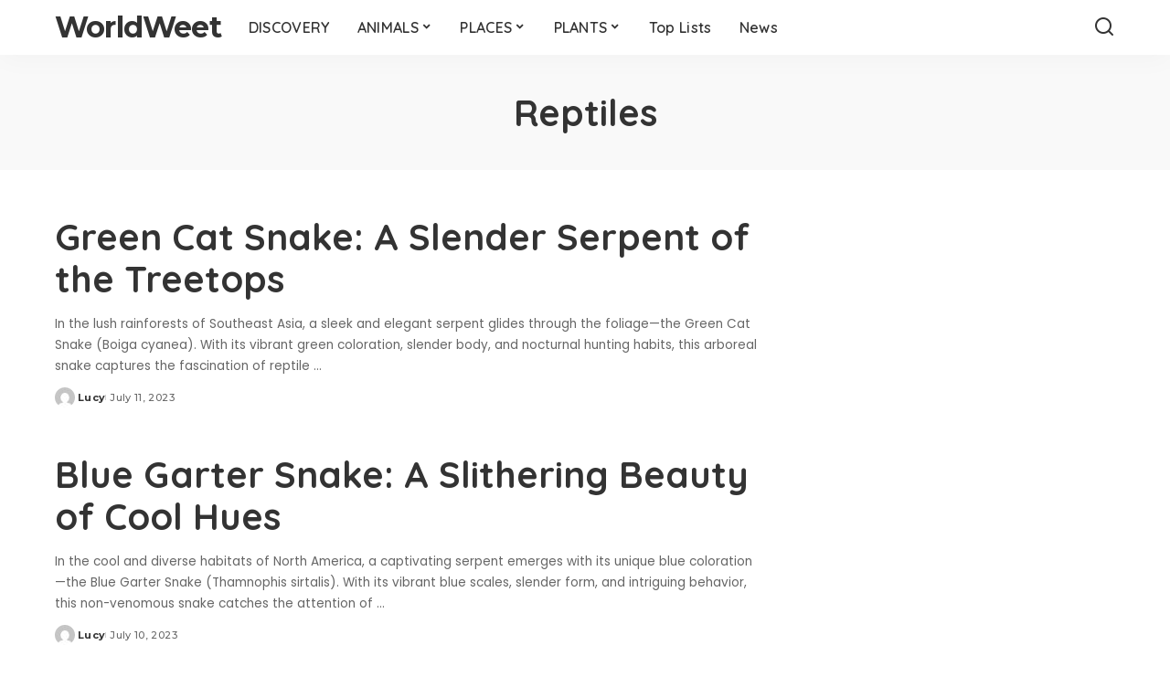

--- FILE ---
content_type: text/html; charset=UTF-8
request_url: https://www.worldweet.com/animals/reptiles/
body_size: 14625
content:
<!DOCTYPE html>
<html lang="en-US" prefix="og: https://ogp.me/ns#">
<head>
    <meta charset="UTF-8">
    <meta http-equiv="X-UA-Compatible" content="IE=edge">
    <meta name="viewport" content="width=device-width, initial-scale=1">
    <link rel="profile" href="https://gmpg.org/xfn/11">
	
<!-- Search Engine Optimization by Rank Math - https://rankmath.com/ -->
<title>Reptiles | WorldWeet</title>
<meta name="robots" content="follow, index, max-snippet:-1, max-video-preview:-1, max-image-preview:large"/>
<link rel="preconnect" href="https://fonts.gstatic.com" crossorigin><link rel="preload" as="style" onload="this.onload=null;this.rel='stylesheet'" href="https://fonts.googleapis.com/css?family=Poppins%3A400%2C400i%2C700%2C700i%7CQuicksand%3A400%2C500%2C600%2C700%7CMontserrat%3A400%2C500%2C600%2C700&amp;display=swap" crossorigin><noscript><link rel="stylesheet" href="https://fonts.googleapis.com/css?family=Poppins%3A400%2C400i%2C700%2C700i%7CQuicksand%3A400%2C500%2C600%2C700%7CMontserrat%3A400%2C500%2C600%2C700&amp;display=swap"></noscript><link rel="canonical" href="https://www.worldweet.com/animals/reptiles/" />
<link rel="next" href="https://www.worldweet.com/animals/reptiles/page/2/" />
<meta property="og:locale" content="en_US" />
<meta property="og:type" content="article" />
<meta property="og:title" content="Reptiles | WorldWeet" />
<meta property="og:url" content="https://www.worldweet.com/animals/reptiles/" />
<meta property="og:site_name" content="WorldWeet" />
<meta name="twitter:card" content="summary_large_image" />
<meta name="twitter:title" content="Reptiles | WorldWeet" />
<meta name="twitter:label1" content="Posts" />
<meta name="twitter:data1" content="53" />
<script type="application/ld+json" class="rank-math-schema">{"@context":"https://schema.org","@graph":[{"@type":"Person","@id":"https://www.worldweet.com/#person","name":"WorldWeet"},{"@type":"WebSite","@id":"https://www.worldweet.com/#website","url":"https://www.worldweet.com","name":"WorldWeet","publisher":{"@id":"https://www.worldweet.com/#person"},"inLanguage":"en-US"},{"@type":"CollectionPage","@id":"https://www.worldweet.com/animals/reptiles/#webpage","url":"https://www.worldweet.com/animals/reptiles/","name":"Reptiles | WorldWeet","isPartOf":{"@id":"https://www.worldweet.com/#website"},"inLanguage":"en-US"}]}</script>
<!-- /Rank Math WordPress SEO plugin -->

<link rel="alternate" type="application/rss+xml" title="WorldWeet &raquo; Feed" href="https://www.worldweet.com/feed/" />
<link rel="alternate" type="application/rss+xml" title="WorldWeet &raquo; Comments Feed" href="https://www.worldweet.com/comments/feed/" />
<link rel="alternate" type="application/rss+xml" title="WorldWeet &raquo; Reptiles Category Feed" href="https://www.worldweet.com/animals/reptiles/feed/" />
<script type="application/ld+json">{"@context":"https://schema.org","@type":"Organization","legalName":"WorldWeet","url":"https://www.worldweet.com/"}</script>
<style id='wp-img-auto-sizes-contain-inline-css'>
img:is([sizes=auto i],[sizes^="auto," i]){contain-intrinsic-size:3000px 1500px}
/*# sourceURL=wp-img-auto-sizes-contain-inline-css */
</style>
<style id='wp-emoji-styles-inline-css'>

	img.wp-smiley, img.emoji {
		display: inline !important;
		border: none !important;
		box-shadow: none !important;
		height: 1em !important;
		width: 1em !important;
		margin: 0 0.07em !important;
		vertical-align: -0.1em !important;
		background: none !important;
		padding: 0 !important;
	}
/*# sourceURL=wp-emoji-styles-inline-css */
</style>
<style id='classic-theme-styles-inline-css'>
/*! This file is auto-generated */
.wp-block-button__link{color:#fff;background-color:#32373c;border-radius:9999px;box-shadow:none;text-decoration:none;padding:calc(.667em + 2px) calc(1.333em + 2px);font-size:1.125em}.wp-block-file__button{background:#32373c;color:#fff;text-decoration:none}
/*# sourceURL=/wp-includes/css/classic-themes.min.css */
</style>
<link rel='stylesheet' id='pixwell-elements-css' href='https://www.worldweet.com/wp-content/plugins/pixwell-core/lib/pixwell-elements/public/style.css?ver=1.0' media='all' />

<link rel='stylesheet' id='pixwell-main-css' href='https://www.worldweet.com/wp-content/themes/pixwell/assets/css/main.css?ver=11.6' media='all' />
<style id='pixwell-main-inline-css'>
html {}h1, .h1 {}h2, .h2 {}h3, .h3 {}h4, .h4 {}h5, .h5 {}h6, .h6 {}.single-tagline h6 {}.p-wrap .entry-summary, .twitter-content.entry-summary, .author-description, .rssSummary, .rb-sdesc {}.p-cat-info {}.p-meta-info, .wp-block-latest-posts__post-date {}.meta-info-author.meta-info-el {}.breadcrumb {}.footer-menu-inner {}.topbar-wrap {}.topbar-menu-wrap {}.main-menu > li > a, .off-canvas-menu > li > a {}.main-menu .sub-menu:not(.sub-mega), .off-canvas-menu .sub-menu {}.is-logo-text .logo-title {}.block-title, .block-header .block-title {}.ajax-quick-filter, .block-view-more {}.widget-title, .widget .widget-title {}body .widget.widget_nav_menu .menu-item {}body.boxed {background-color : #fafafa;background-repeat : no-repeat;background-size : cover;background-attachment : fixed;background-position : center center;}.header-6 .banner-wrap {}.footer-wrap:before {; content: ""; position: absolute; left: 0; top: 0; width: 100%; height: 100%;}.header-9 .banner-wrap { }.topline-wrap {height: 2px}.main-menu {}.main-menu > li.menu-item-has-children > .sub-menu:before {}[data-theme="dark"] .main-menu  {}[data-theme="dark"] .main-menu > li.menu-item-has-children > .sub-menu:before {}.mobile-nav-inner {}.navbar-border-holder {border-width: 2px; }@media only screen and (max-width: 767px) {.entry-content { font-size: .90rem; }.p-wrap .entry-summary, .twitter-content.entry-summary, .element-desc, .subscribe-description, .rb-sdecs,.copyright-inner > *, .summary-content, .pros-cons-wrap ul li,.gallery-popup-content .image-popup-description > *{ font-size: .76rem; }}@media only screen and (max-width: 1024px) {}@media only screen and (max-width: 991px) {}@media only screen and (max-width: 767px) {}
/*# sourceURL=pixwell-main-inline-css */
</style>
<link rel='stylesheet' id='pixwell-style-css' href='https://www.worldweet.com/wp-content/themes/pixwell-child/style.css?ver=11.6' media='all' />
<script src="https://www.worldweet.com/wp-includes/js/jquery/jquery.min.js?ver=3.7.1" id="jquery-core-js"></script>
<script src="https://www.worldweet.com/wp-includes/js/jquery/jquery-migrate.min.js?ver=3.4.1" id="jquery-migrate-js"></script>
<link rel="preload" href="https://www.worldweet.com/wp-content/themes/pixwell/assets/fonts/ruby-icon.woff2?v=10.7" as="font" type="font/woff2" crossorigin="anonymous"><link rel="https://api.w.org/" href="https://www.worldweet.com/wp-json/" /><link rel="alternate" title="JSON" type="application/json" href="https://www.worldweet.com/wp-json/wp/v2/categories/10" /><link rel="EditURI" type="application/rsd+xml" title="RSD" href="https://www.worldweet.com/xmlrpc.php?rsd" />
<meta name="generator" content="WordPress 6.9" />
<script type="application/ld+json">{"@context":"https://schema.org","@type":"WebSite","@id":"https://www.worldweet.com/#website","url":"https://www.worldweet.com/","name":"WorldWeet","potentialAction":{"@type":"SearchAction","target":"https://www.worldweet.com/?s={search_term_string}","query-input":"required name=search_term_string"}}</script>
<script type='text/javascript'>window._taboola = window._taboola || [];
_taboola.push({category:'auto'});
_taboola.push({listenTo:'render',handler:function(p){TRC.modDebug.logMessageToServer(2,"wordpress-integ");}});
_taboola.push({additional_data:{sdkd:{
            "os": "Wordpress",
            "osv": "6.9",
            "php_ver": "8.2.23",
            "sdkt": "Taboola Wordpress Plugin",
            "sdkv": "3.0.2",
            "loc_mid": "p",
            "loc_home": ""
        }
    }
});
! function(e, f, u) {
    e.async = 1;
    e.src = u;
    f.parentNode.insertBefore(e, f);
}(document.createElement('script'), document.getElementsByTagName('script')[0], '//cdn.taboola.com/libtrc/worldweet/loader.js');</script>	<link rel="icon" href="/favicon.ico" sizes="any">
	<meta name="msvalidate.01" content="6684032B4D136EA017FF287E35A1BF0C" />
	<!-- Google Tag Manager -->
<script>(function(w,d,s,l,i){w[l]=w[l]||[];w[l].push({'gtm.start':
new Date().getTime(),event:'gtm.js'});var f=d.getElementsByTagName(s)[0],
j=d.createElement(s),dl=l!='dataLayer'?'&l='+l:'';j.async=true;j.src=
'https://www.googletagmanager.com/gtm.js?id='+i+dl;f.parentNode.insertBefore(j,f);
})(window,document,'script','dataLayer','GTM-K3X2F98');</script>
<!-- End Google Tag Manager -->
<style id='wp-block-archives-inline-css'>
.wp-block-archives{box-sizing:border-box}.wp-block-archives-dropdown label{display:block}
/*# sourceURL=https://www.worldweet.com/wp-includes/blocks/archives/style.min.css */
</style>
<style id='wp-block-categories-inline-css'>
.wp-block-categories{box-sizing:border-box}.wp-block-categories.alignleft{margin-right:2em}.wp-block-categories.alignright{margin-left:2em}.wp-block-categories.wp-block-categories-dropdown.aligncenter{text-align:center}.wp-block-categories .wp-block-categories__label{display:block;width:100%}
/*# sourceURL=https://www.worldweet.com/wp-includes/blocks/categories/style.min.css */
</style>
<style id='wp-block-heading-inline-css'>
h1:where(.wp-block-heading).has-background,h2:where(.wp-block-heading).has-background,h3:where(.wp-block-heading).has-background,h4:where(.wp-block-heading).has-background,h5:where(.wp-block-heading).has-background,h6:where(.wp-block-heading).has-background{padding:1.25em 2.375em}h1.has-text-align-left[style*=writing-mode]:where([style*=vertical-lr]),h1.has-text-align-right[style*=writing-mode]:where([style*=vertical-rl]),h2.has-text-align-left[style*=writing-mode]:where([style*=vertical-lr]),h2.has-text-align-right[style*=writing-mode]:where([style*=vertical-rl]),h3.has-text-align-left[style*=writing-mode]:where([style*=vertical-lr]),h3.has-text-align-right[style*=writing-mode]:where([style*=vertical-rl]),h4.has-text-align-left[style*=writing-mode]:where([style*=vertical-lr]),h4.has-text-align-right[style*=writing-mode]:where([style*=vertical-rl]),h5.has-text-align-left[style*=writing-mode]:where([style*=vertical-lr]),h5.has-text-align-right[style*=writing-mode]:where([style*=vertical-rl]),h6.has-text-align-left[style*=writing-mode]:where([style*=vertical-lr]),h6.has-text-align-right[style*=writing-mode]:where([style*=vertical-rl]){rotate:180deg}
/*# sourceURL=https://www.worldweet.com/wp-includes/blocks/heading/style.min.css */
</style>
<style id='wp-block-group-inline-css'>
.wp-block-group{box-sizing:border-box}:where(.wp-block-group.wp-block-group-is-layout-constrained){position:relative}
/*# sourceURL=https://www.worldweet.com/wp-includes/blocks/group/style.min.css */
</style>
<style id='global-styles-inline-css'>
:root{--wp--preset--aspect-ratio--square: 1;--wp--preset--aspect-ratio--4-3: 4/3;--wp--preset--aspect-ratio--3-4: 3/4;--wp--preset--aspect-ratio--3-2: 3/2;--wp--preset--aspect-ratio--2-3: 2/3;--wp--preset--aspect-ratio--16-9: 16/9;--wp--preset--aspect-ratio--9-16: 9/16;--wp--preset--color--black: #000000;--wp--preset--color--cyan-bluish-gray: #abb8c3;--wp--preset--color--white: #ffffff;--wp--preset--color--pale-pink: #f78da7;--wp--preset--color--vivid-red: #cf2e2e;--wp--preset--color--luminous-vivid-orange: #ff6900;--wp--preset--color--luminous-vivid-amber: #fcb900;--wp--preset--color--light-green-cyan: #7bdcb5;--wp--preset--color--vivid-green-cyan: #00d084;--wp--preset--color--pale-cyan-blue: #8ed1fc;--wp--preset--color--vivid-cyan-blue: #0693e3;--wp--preset--color--vivid-purple: #9b51e0;--wp--preset--gradient--vivid-cyan-blue-to-vivid-purple: linear-gradient(135deg,rgb(6,147,227) 0%,rgb(155,81,224) 100%);--wp--preset--gradient--light-green-cyan-to-vivid-green-cyan: linear-gradient(135deg,rgb(122,220,180) 0%,rgb(0,208,130) 100%);--wp--preset--gradient--luminous-vivid-amber-to-luminous-vivid-orange: linear-gradient(135deg,rgb(252,185,0) 0%,rgb(255,105,0) 100%);--wp--preset--gradient--luminous-vivid-orange-to-vivid-red: linear-gradient(135deg,rgb(255,105,0) 0%,rgb(207,46,46) 100%);--wp--preset--gradient--very-light-gray-to-cyan-bluish-gray: linear-gradient(135deg,rgb(238,238,238) 0%,rgb(169,184,195) 100%);--wp--preset--gradient--cool-to-warm-spectrum: linear-gradient(135deg,rgb(74,234,220) 0%,rgb(151,120,209) 20%,rgb(207,42,186) 40%,rgb(238,44,130) 60%,rgb(251,105,98) 80%,rgb(254,248,76) 100%);--wp--preset--gradient--blush-light-purple: linear-gradient(135deg,rgb(255,206,236) 0%,rgb(152,150,240) 100%);--wp--preset--gradient--blush-bordeaux: linear-gradient(135deg,rgb(254,205,165) 0%,rgb(254,45,45) 50%,rgb(107,0,62) 100%);--wp--preset--gradient--luminous-dusk: linear-gradient(135deg,rgb(255,203,112) 0%,rgb(199,81,192) 50%,rgb(65,88,208) 100%);--wp--preset--gradient--pale-ocean: linear-gradient(135deg,rgb(255,245,203) 0%,rgb(182,227,212) 50%,rgb(51,167,181) 100%);--wp--preset--gradient--electric-grass: linear-gradient(135deg,rgb(202,248,128) 0%,rgb(113,206,126) 100%);--wp--preset--gradient--midnight: linear-gradient(135deg,rgb(2,3,129) 0%,rgb(40,116,252) 100%);--wp--preset--font-size--small: 13px;--wp--preset--font-size--medium: 20px;--wp--preset--font-size--large: 36px;--wp--preset--font-size--x-large: 42px;--wp--preset--spacing--20: 0.44rem;--wp--preset--spacing--30: 0.67rem;--wp--preset--spacing--40: 1rem;--wp--preset--spacing--50: 1.5rem;--wp--preset--spacing--60: 2.25rem;--wp--preset--spacing--70: 3.38rem;--wp--preset--spacing--80: 5.06rem;--wp--preset--shadow--natural: 6px 6px 9px rgba(0, 0, 0, 0.2);--wp--preset--shadow--deep: 12px 12px 50px rgba(0, 0, 0, 0.4);--wp--preset--shadow--sharp: 6px 6px 0px rgba(0, 0, 0, 0.2);--wp--preset--shadow--outlined: 6px 6px 0px -3px rgb(255, 255, 255), 6px 6px rgb(0, 0, 0);--wp--preset--shadow--crisp: 6px 6px 0px rgb(0, 0, 0);}:where(.is-layout-flex){gap: 0.5em;}:where(.is-layout-grid){gap: 0.5em;}body .is-layout-flex{display: flex;}.is-layout-flex{flex-wrap: wrap;align-items: center;}.is-layout-flex > :is(*, div){margin: 0;}body .is-layout-grid{display: grid;}.is-layout-grid > :is(*, div){margin: 0;}:where(.wp-block-columns.is-layout-flex){gap: 2em;}:where(.wp-block-columns.is-layout-grid){gap: 2em;}:where(.wp-block-post-template.is-layout-flex){gap: 1.25em;}:where(.wp-block-post-template.is-layout-grid){gap: 1.25em;}.has-black-color{color: var(--wp--preset--color--black) !important;}.has-cyan-bluish-gray-color{color: var(--wp--preset--color--cyan-bluish-gray) !important;}.has-white-color{color: var(--wp--preset--color--white) !important;}.has-pale-pink-color{color: var(--wp--preset--color--pale-pink) !important;}.has-vivid-red-color{color: var(--wp--preset--color--vivid-red) !important;}.has-luminous-vivid-orange-color{color: var(--wp--preset--color--luminous-vivid-orange) !important;}.has-luminous-vivid-amber-color{color: var(--wp--preset--color--luminous-vivid-amber) !important;}.has-light-green-cyan-color{color: var(--wp--preset--color--light-green-cyan) !important;}.has-vivid-green-cyan-color{color: var(--wp--preset--color--vivid-green-cyan) !important;}.has-pale-cyan-blue-color{color: var(--wp--preset--color--pale-cyan-blue) !important;}.has-vivid-cyan-blue-color{color: var(--wp--preset--color--vivid-cyan-blue) !important;}.has-vivid-purple-color{color: var(--wp--preset--color--vivid-purple) !important;}.has-black-background-color{background-color: var(--wp--preset--color--black) !important;}.has-cyan-bluish-gray-background-color{background-color: var(--wp--preset--color--cyan-bluish-gray) !important;}.has-white-background-color{background-color: var(--wp--preset--color--white) !important;}.has-pale-pink-background-color{background-color: var(--wp--preset--color--pale-pink) !important;}.has-vivid-red-background-color{background-color: var(--wp--preset--color--vivid-red) !important;}.has-luminous-vivid-orange-background-color{background-color: var(--wp--preset--color--luminous-vivid-orange) !important;}.has-luminous-vivid-amber-background-color{background-color: var(--wp--preset--color--luminous-vivid-amber) !important;}.has-light-green-cyan-background-color{background-color: var(--wp--preset--color--light-green-cyan) !important;}.has-vivid-green-cyan-background-color{background-color: var(--wp--preset--color--vivid-green-cyan) !important;}.has-pale-cyan-blue-background-color{background-color: var(--wp--preset--color--pale-cyan-blue) !important;}.has-vivid-cyan-blue-background-color{background-color: var(--wp--preset--color--vivid-cyan-blue) !important;}.has-vivid-purple-background-color{background-color: var(--wp--preset--color--vivid-purple) !important;}.has-black-border-color{border-color: var(--wp--preset--color--black) !important;}.has-cyan-bluish-gray-border-color{border-color: var(--wp--preset--color--cyan-bluish-gray) !important;}.has-white-border-color{border-color: var(--wp--preset--color--white) !important;}.has-pale-pink-border-color{border-color: var(--wp--preset--color--pale-pink) !important;}.has-vivid-red-border-color{border-color: var(--wp--preset--color--vivid-red) !important;}.has-luminous-vivid-orange-border-color{border-color: var(--wp--preset--color--luminous-vivid-orange) !important;}.has-luminous-vivid-amber-border-color{border-color: var(--wp--preset--color--luminous-vivid-amber) !important;}.has-light-green-cyan-border-color{border-color: var(--wp--preset--color--light-green-cyan) !important;}.has-vivid-green-cyan-border-color{border-color: var(--wp--preset--color--vivid-green-cyan) !important;}.has-pale-cyan-blue-border-color{border-color: var(--wp--preset--color--pale-cyan-blue) !important;}.has-vivid-cyan-blue-border-color{border-color: var(--wp--preset--color--vivid-cyan-blue) !important;}.has-vivid-purple-border-color{border-color: var(--wp--preset--color--vivid-purple) !important;}.has-vivid-cyan-blue-to-vivid-purple-gradient-background{background: var(--wp--preset--gradient--vivid-cyan-blue-to-vivid-purple) !important;}.has-light-green-cyan-to-vivid-green-cyan-gradient-background{background: var(--wp--preset--gradient--light-green-cyan-to-vivid-green-cyan) !important;}.has-luminous-vivid-amber-to-luminous-vivid-orange-gradient-background{background: var(--wp--preset--gradient--luminous-vivid-amber-to-luminous-vivid-orange) !important;}.has-luminous-vivid-orange-to-vivid-red-gradient-background{background: var(--wp--preset--gradient--luminous-vivid-orange-to-vivid-red) !important;}.has-very-light-gray-to-cyan-bluish-gray-gradient-background{background: var(--wp--preset--gradient--very-light-gray-to-cyan-bluish-gray) !important;}.has-cool-to-warm-spectrum-gradient-background{background: var(--wp--preset--gradient--cool-to-warm-spectrum) !important;}.has-blush-light-purple-gradient-background{background: var(--wp--preset--gradient--blush-light-purple) !important;}.has-blush-bordeaux-gradient-background{background: var(--wp--preset--gradient--blush-bordeaux) !important;}.has-luminous-dusk-gradient-background{background: var(--wp--preset--gradient--luminous-dusk) !important;}.has-pale-ocean-gradient-background{background: var(--wp--preset--gradient--pale-ocean) !important;}.has-electric-grass-gradient-background{background: var(--wp--preset--gradient--electric-grass) !important;}.has-midnight-gradient-background{background: var(--wp--preset--gradient--midnight) !important;}.has-small-font-size{font-size: var(--wp--preset--font-size--small) !important;}.has-medium-font-size{font-size: var(--wp--preset--font-size--medium) !important;}.has-large-font-size{font-size: var(--wp--preset--font-size--large) !important;}.has-x-large-font-size{font-size: var(--wp--preset--font-size--x-large) !important;}
/*# sourceURL=global-styles-inline-css */
</style>
</head>
<body class="archive category category-reptiles category-10 wp-embed-responsive wp-theme-pixwell wp-child-theme-pixwell-child off-canvas-light is-tooltips is-backtop block-header-dot w-header-1 cat-icon-radius is-parallax-feat is-fmask mh-p-excerpt" data-theme="default">
<!-- Google Tag Manager (noscript) -->
<noscript><iframe src="https://www.googletagmanager.com/ns.html?id=GTM-K3X2F98"
height="0" width="0" style="display:none;visibility:hidden"></iframe></noscript>
<!-- End Google Tag Manager (noscript) -->
<div id="site" class="site">
			<aside id="off-canvas-section" class="off-canvas-wrap dark-style is-hidden">
			<div class="close-panel-wrap tooltips-n">
				<a href="#" id="off-canvas-close-btn" aria-label="Close Panel"><i class="btn-close"></i></a>
			</div>
			<div class="off-canvas-holder">
									<div class="off-canvas-header is-light-text">
						<div class="header-inner">
														<aside class="inner-bottom">
																	<div class="off-canvas-social">
																			</div>
																	<div class="inner-bottom-right">
										<aside class="bookmark-section">
	<a class="bookmark-link" href="#" title="Bookmarks" aria-label="Bookmarks">
		<span class="bookmark-icon"><i class="rbi rbi-bookmark-o"></i><span class="bookmark-counter rb-counter">0</span></span>
	</a>
</aside>									</div>
															</aside>
						</div>
					</div>
								<div class="off-canvas-inner is-light-text">
					<div id="off-canvas-nav" class="off-canvas-nav">
						<ul id="off-canvas-menu" class="off-canvas-menu rb-menu is-clicked"><li id="menu-item-1964" class="menu-item menu-item-type-taxonomy menu-item-object-category menu-item-1964"><a href="https://www.worldweet.com/discovery/"><span>DISCOVERY</span></a></li>
<li id="menu-item-1957" class="menu-item menu-item-type-taxonomy menu-item-object-category current-category-ancestor current-menu-ancestor current-menu-parent current-category-parent menu-item-has-children menu-item-1957"><a href="https://www.worldweet.com/animals/"><span>ANIMALS</span></a>
<ul class="sub-menu">
	<li id="menu-item-1958" class="menu-item menu-item-type-taxonomy menu-item-object-category menu-item-1958"><a href="https://www.worldweet.com/animals/birds/"><span>Birds</span></a></li>
	<li id="menu-item-1959" class="menu-item menu-item-type-taxonomy menu-item-object-category menu-item-1959"><a href="https://www.worldweet.com/animals/crustaceans/"><span>Crustaceans</span></a></li>
	<li id="menu-item-1960" class="menu-item menu-item-type-taxonomy menu-item-object-category menu-item-1960"><a href="https://www.worldweet.com/animals/fish/"><span>Fish</span></a></li>
	<li id="menu-item-1961" class="menu-item menu-item-type-taxonomy menu-item-object-category menu-item-1961"><a href="https://www.worldweet.com/animals/insects/"><span>Insects</span></a></li>
	<li id="menu-item-1962" class="menu-item menu-item-type-taxonomy menu-item-object-category menu-item-1962"><a href="https://www.worldweet.com/animals/mammals/"><span>Mammals</span></a></li>
	<li id="menu-item-1963" class="menu-item menu-item-type-taxonomy menu-item-object-category current-menu-item menu-item-1963"><a href="https://www.worldweet.com/animals/reptiles/" aria-current="page"><span>Reptiles</span></a></li>
</ul>
</li>
<li id="menu-item-1966" class="menu-item menu-item-type-taxonomy menu-item-object-category menu-item-has-children menu-item-1966"><a href="https://www.worldweet.com/places/"><span>PLACES</span></a>
<ul class="sub-menu">
	<li id="menu-item-1967" class="menu-item menu-item-type-taxonomy menu-item-object-category menu-item-1967"><a href="https://www.worldweet.com/places/forests/"><span>Forests</span></a></li>
	<li id="menu-item-1968" class="menu-item menu-item-type-taxonomy menu-item-object-category menu-item-1968"><a href="https://www.worldweet.com/places/islands/"><span>Islands</span></a></li>
	<li id="menu-item-1969" class="menu-item menu-item-type-taxonomy menu-item-object-category menu-item-1969"><a href="https://www.worldweet.com/places/lakes/"><span>Lakes</span></a></li>
	<li id="menu-item-1970" class="menu-item menu-item-type-taxonomy menu-item-object-category menu-item-1970"><a href="https://www.worldweet.com/places/mountains/"><span>Mountains</span></a></li>
	<li id="menu-item-1971" class="menu-item menu-item-type-taxonomy menu-item-object-category menu-item-1971"><a href="https://www.worldweet.com/places/rivers/"><span>Rivers</span></a></li>
	<li id="menu-item-1972" class="menu-item menu-item-type-taxonomy menu-item-object-category menu-item-1972"><a href="https://www.worldweet.com/places/tourisms/"><span>Tourisms</span></a></li>
	<li id="menu-item-1973" class="menu-item menu-item-type-taxonomy menu-item-object-category menu-item-1973"><a href="https://www.worldweet.com/places/waterfalls/"><span>Waterfalls</span></a></li>
</ul>
</li>
<li id="menu-item-1974" class="menu-item menu-item-type-taxonomy menu-item-object-category menu-item-has-children menu-item-1974"><a href="https://www.worldweet.com/plants/"><span>PLANTS</span></a>
<ul class="sub-menu">
	<li id="menu-item-1975" class="menu-item menu-item-type-taxonomy menu-item-object-category menu-item-1975"><a href="https://www.worldweet.com/plants/flowers/"><span>Flowers</span></a></li>
	<li id="menu-item-1976" class="menu-item menu-item-type-taxonomy menu-item-object-category menu-item-1976"><a href="https://www.worldweet.com/plants/trees/"><span>Trees</span></a></li>
</ul>
</li>
<li id="menu-item-1977" class="menu-item menu-item-type-taxonomy menu-item-object-category menu-item-1977"><a href="https://www.worldweet.com/top-lists/"><span>Top Lists</span></a></li>
<li id="menu-item-1965" class="menu-item menu-item-type-taxonomy menu-item-object-category menu-item-1965"><a href="https://www.worldweet.com/news/"><span>News</span></a></li>
</ul>					</div>
									</div>
			</div>
		</aside>
		    <div class="site-outer">
        <div class="site-mask"></div>
			<div class="topsite-wrap fw-widget-section">
		<div id="block-5" class="widget topsite-sidebar widget_block"><div class="wp-block-group"><div class="wp-block-group__inner-container is-layout-flow wp-block-group-is-layout-flow"><h2 class="wp-block-heading">Archives</h2><ul class="wp-block-archives-list wp-block-archives">	<li><a href='https://www.worldweet.com/2026/01/'>January 2026</a></li>
	<li><a href='https://www.worldweet.com/2025/12/'>December 2025</a></li>
	<li><a href='https://www.worldweet.com/2025/11/'>November 2025</a></li>
	<li><a href='https://www.worldweet.com/2025/10/'>October 2025</a></li>
	<li><a href='https://www.worldweet.com/2023/09/'>September 2023</a></li>
	<li><a href='https://www.worldweet.com/2023/08/'>August 2023</a></li>
	<li><a href='https://www.worldweet.com/2023/07/'>July 2023</a></li>
	<li><a href='https://www.worldweet.com/2023/06/'>June 2023</a></li>
	<li><a href='https://www.worldweet.com/2023/05/'>May 2023</a></li>
	<li><a href='https://www.worldweet.com/2023/04/'>April 2023</a></li>
	<li><a href='https://www.worldweet.com/2022/12/'>December 2022</a></li>
	<li><a href='https://www.worldweet.com/2022/09/'>September 2022</a></li>
	<li><a href='https://www.worldweet.com/2020/09/'>September 2020</a></li>
	<li><a href='https://www.worldweet.com/2018/09/'>September 2018</a></li>
	<li><a href='https://www.worldweet.com/2018/01/'>January 2018</a></li>
	<li><a href='https://www.worldweet.com/2017/05/'>May 2017</a></li>
</ul></div></div></div><div id="block-6" class="widget topsite-sidebar widget_block"><div class="wp-block-group"><div class="wp-block-group__inner-container is-layout-flow wp-block-group-is-layout-flow"><h2 class="wp-block-heading">Categories</h2><ul class="wp-block-categories-list wp-block-categories">	<li class="cat-item cat-item-2 current-cat-parent current-cat-ancestor"><a href="https://www.worldweet.com/animals/">ANIMALS</a>
</li>
	<li class="cat-item cat-item-19"><a href="https://www.worldweet.com/animals/birds/">Birds</a>
</li>
	<li class="cat-item cat-item-36"><a href="https://www.worldweet.com/animals/crustaceans/">Crustaceans</a>
</li>
	<li class="cat-item cat-item-9"><a href="https://www.worldweet.com/discovery/">DISCOVERY</a>
</li>
	<li class="cat-item cat-item-40"><a href="https://www.worldweet.com/discovery/earth-geology/">Earth &amp; Geology</a>
</li>
	<li class="cat-item cat-item-4"><a href="https://www.worldweet.com/animals/fish/">Fish</a>
</li>
	<li class="cat-item cat-item-28"><a href="https://www.worldweet.com/plants/flowers/">Flowers</a>
</li>
	<li class="cat-item cat-item-27"><a href="https://www.worldweet.com/places/forests/">Forests</a>
</li>
	<li class="cat-item cat-item-3"><a href="https://www.worldweet.com/animals/insects/">Insects</a>
</li>
	<li class="cat-item cat-item-23"><a href="https://www.worldweet.com/places/islands/">Islands</a>
</li>
	<li class="cat-item cat-item-13"><a href="https://www.worldweet.com/places/lakes/">Lakes</a>
</li>
	<li class="cat-item cat-item-35"><a href="https://www.worldweet.com/animals/mammals/">Mammals</a>
</li>
	<li class="cat-item cat-item-33"><a href="https://www.worldweet.com/places/mountains/">Mountains</a>
</li>
	<li class="cat-item cat-item-1"><a href="https://www.worldweet.com/news/">News</a>
</li>
	<li class="cat-item cat-item-14"><a href="https://www.worldweet.com/plants/">PLANTS</a>
</li>
	<li class="cat-item cat-item-10 current-cat"><a aria-current="page" href="https://www.worldweet.com/animals/reptiles/">Reptiles</a>
</li>
	<li class="cat-item cat-item-25"><a href="https://www.worldweet.com/places/rivers/">Rivers</a>
</li>
	<li class="cat-item cat-item-41"><a href="https://www.worldweet.com/discovery/space-universe/">Space &amp; Universe</a>
</li>
	<li class="cat-item cat-item-42"><a href="https://www.worldweet.com/science/survival-life-skills/">Survival &amp; Life Skills</a>
</li>
	<li class="cat-item cat-item-5"><a href="https://www.worldweet.com/top-lists/">Top Lists</a>
</li>
	<li class="cat-item cat-item-21"><a href="https://www.worldweet.com/places/tourisms/">Tourisms</a>
</li>
	<li class="cat-item cat-item-15"><a href="https://www.worldweet.com/plants/trees/">Trees</a>
</li>
	<li class="cat-item cat-item-34"><a href="https://www.worldweet.com/places/waterfalls/">Waterfalls</a>
</li>
</ul></div></div></div>	</div>
<header id="site-header" class="header-wrap header-1">
	<div class="navbar-outer">
		<div class="navbar-wrap">
				<aside id="mobile-navbar" class="mobile-navbar">
		<div class="mobile-nav-inner rb-p20-gutter">
							<div class="m-nav-left">
									</div>
				<div class="m-nav-centered">
							<div class="logo-wrap is-logo-text site-branding mobile-log-text">
							<p class="h1 logo-title">
					<a href="https://www.worldweet.com/" title="WorldWeet">WorldWeet</a>
				</p>
							<p class="site-description">Discovering natural world is discovering yourself</p>
					</div>
					</div>
				<div class="m-nav-right">
																				<div class="mobile-search">
			<a href="#" title="Search" aria-label="Search" class="search-icon nav-search-link"><i class="rbi rbi-search-alt" aria-hidden="true"></i></a>
		<div class="navbar-search-popup header-lightbox">
			<div class="navbar-search-form"><form role="search" method="get" class="search-form" action="https://www.worldweet.com/">
				<label>
					<span class="screen-reader-text">Search for:</span>
					<input type="search" class="search-field" placeholder="Search &hellip;" value="" name="s" />
				</label>
				<input type="submit" class="search-submit" value="Search" />
			</form></div>
		</div>
	</div>
									</div>
					</div>
	</aside>
			<div class="rbc-container navbar-holder is-main-nav">
				<div class="navbar-inner rb-m20-gutter">
					<div class="navbar-left">
														<div class="logo-wrap is-logo-text site-branding">
							<p class="h1 logo-title">
					<a href="https://www.worldweet.com/" title="WorldWeet">WorldWeet</a>
				</p>
							<p class="site-description">Discovering natural world is discovering yourself</p>
					</div>
							<nav id="site-navigation" class="main-menu-wrap" aria-label="main menu">
	<ul id="main-menu" class="main-menu rb-menu" itemscope itemtype="https://www.schema.org/SiteNavigationElement"><li class="menu-item menu-item-type-taxonomy menu-item-object-category menu-item-1964" itemprop="name"><a href="https://www.worldweet.com/discovery/" itemprop="url"><span>DISCOVERY</span></a></li><li class="menu-item menu-item-type-taxonomy menu-item-object-category current-category-ancestor current-menu-ancestor current-menu-parent current-category-parent menu-item-has-children menu-item-1957" itemprop="name"><a href="https://www.worldweet.com/animals/" itemprop="url"><span>ANIMALS</span></a>
<ul class="sub-menu">
	<li class="menu-item menu-item-type-taxonomy menu-item-object-category menu-item-1958" itemprop="name"><a href="https://www.worldweet.com/animals/birds/" itemprop="url"><span>Birds</span></a></li>	<li class="menu-item menu-item-type-taxonomy menu-item-object-category menu-item-1959" itemprop="name"><a href="https://www.worldweet.com/animals/crustaceans/" itemprop="url"><span>Crustaceans</span></a></li>	<li class="menu-item menu-item-type-taxonomy menu-item-object-category menu-item-1960" itemprop="name"><a href="https://www.worldweet.com/animals/fish/" itemprop="url"><span>Fish</span></a></li>	<li class="menu-item menu-item-type-taxonomy menu-item-object-category menu-item-1961" itemprop="name"><a href="https://www.worldweet.com/animals/insects/" itemprop="url"><span>Insects</span></a></li>	<li class="menu-item menu-item-type-taxonomy menu-item-object-category menu-item-1962" itemprop="name"><a href="https://www.worldweet.com/animals/mammals/" itemprop="url"><span>Mammals</span></a></li>	<li class="menu-item menu-item-type-taxonomy menu-item-object-category current-menu-item menu-item-1963" itemprop="name"><a href="https://www.worldweet.com/animals/reptiles/" aria-current="page" itemprop="url"><span>Reptiles</span></a></li></ul>
</li><li class="menu-item menu-item-type-taxonomy menu-item-object-category menu-item-has-children menu-item-1966" itemprop="name"><a href="https://www.worldweet.com/places/" itemprop="url"><span>PLACES</span></a>
<ul class="sub-menu">
	<li class="menu-item menu-item-type-taxonomy menu-item-object-category menu-item-1967" itemprop="name"><a href="https://www.worldweet.com/places/forests/" itemprop="url"><span>Forests</span></a></li>	<li class="menu-item menu-item-type-taxonomy menu-item-object-category menu-item-1968" itemprop="name"><a href="https://www.worldweet.com/places/islands/" itemprop="url"><span>Islands</span></a></li>	<li class="menu-item menu-item-type-taxonomy menu-item-object-category menu-item-1969" itemprop="name"><a href="https://www.worldweet.com/places/lakes/" itemprop="url"><span>Lakes</span></a></li>	<li class="menu-item menu-item-type-taxonomy menu-item-object-category menu-item-1970" itemprop="name"><a href="https://www.worldweet.com/places/mountains/" itemprop="url"><span>Mountains</span></a></li>	<li class="menu-item menu-item-type-taxonomy menu-item-object-category menu-item-1971" itemprop="name"><a href="https://www.worldweet.com/places/rivers/" itemprop="url"><span>Rivers</span></a></li>	<li class="menu-item menu-item-type-taxonomy menu-item-object-category menu-item-1972" itemprop="name"><a href="https://www.worldweet.com/places/tourisms/" itemprop="url"><span>Tourisms</span></a></li>	<li class="menu-item menu-item-type-taxonomy menu-item-object-category menu-item-1973" itemprop="name"><a href="https://www.worldweet.com/places/waterfalls/" itemprop="url"><span>Waterfalls</span></a></li></ul>
</li><li class="menu-item menu-item-type-taxonomy menu-item-object-category menu-item-has-children menu-item-1974" itemprop="name"><a href="https://www.worldweet.com/plants/" itemprop="url"><span>PLANTS</span></a>
<ul class="sub-menu">
	<li class="menu-item menu-item-type-taxonomy menu-item-object-category menu-item-1975" itemprop="name"><a href="https://www.worldweet.com/plants/flowers/" itemprop="url"><span>Flowers</span></a></li>	<li class="menu-item menu-item-type-taxonomy menu-item-object-category menu-item-1976" itemprop="name"><a href="https://www.worldweet.com/plants/trees/" itemprop="url"><span>Trees</span></a></li></ul>
</li><li class="menu-item menu-item-type-taxonomy menu-item-object-category menu-item-1977" itemprop="name"><a href="https://www.worldweet.com/top-lists/" itemprop="url"><span>Top Lists</span></a></li><li class="menu-item menu-item-type-taxonomy menu-item-object-category menu-item-1965" itemprop="name"><a href="https://www.worldweet.com/news/" itemprop="url"><span>News</span></a></li></ul></nav>					</div>
					<div class="navbar-right">
																								                        						<aside class="navbar-search nav-search-live">
	<a href="#" aria-label="Search" class="nav-search-link search-icon"><i class="rbi rbi-search-alt" aria-hidden="true"></i></a>
	<div class="navbar-search-popup header-lightbox">
		<div class="navbar-search-form"><form role="search" method="get" class="search-form" action="https://www.worldweet.com/">
				<label>
					<span class="screen-reader-text">Search for:</span>
					<input type="search" class="search-field" placeholder="Search &hellip;" value="" name="s" />
				</label>
				<input type="submit" class="search-submit" value="Search" />
			</form></div>
		<div class="load-animation live-search-animation"></div>
					<div class="navbar-search-response"></div>
			</div>
</aside>
											</div>
				</div>
			</div>
		</div>
	</div>
	</header>        <div class="site-wrap clearfix">	<div class="site-content">
					<header class="page-header category-header is-header-solid is-header-center">
									<div class="header-holder">
												<div class="rbc-container rb-p20-gutter">
							<div class="header-content">
																<h1 class="archive-title category-title">Reptiles</h1>
															</div>
						</div>
					</div>
							</header>
						<div class="page-content archive-content rbc-content-section is-sidebar-right active-sidebar layout-classic">
			<div class="wrap rbc-wrap rbc-container rb-p20-gutter">
				<div id="main" class="site-main rbc-content">
					<div class="content-wrap">
												<div class="content-inner rb-row">
							<div class="rb-col-m12">		<div class="p-wrap p-classic post-1149 no-feat">
														<div class="p-header"><h2 class="entry-title h1">		<a class="p-url" href="https://www.worldweet.com/green-cat-snake-a-slender-serpent-of-the-treetops/" rel="bookmark">Green Cat Snake: A Slender Serpent of the Treetops</a>
		</h2></div>
										<p class="entry-summary">In the lush rainforests of Southeast Asia, a sleek and elegant serpent glides through the foliage—the Green Cat Snake (Boiga cyanea). With its vibrant green coloration, slender body, and nocturnal hunting habits, this arboreal snake captures the fascination of reptile						<span class="summary-dot">...</span></p>
						<div class="p-footer">
				<aside class="p-meta-info">		<span class="meta-info-el meta-info-author">
			<span class="screen-reader-text">Posted by</span>
							<span class="meta-avatar"><img alt='' src='https://secure.gravatar.com/avatar/b2cdb14ca35886c17579210ad8b5a854cf1e6fc0288c79dc011301133a5b192c?s=22&#038;d=mm&#038;r=g' srcset='https://secure.gravatar.com/avatar/b2cdb14ca35886c17579210ad8b5a854cf1e6fc0288c79dc011301133a5b192c?s=44&#038;d=mm&#038;r=g 2x' class='avatar avatar-22 photo' height='22' width='22' decoding='async'/></span>
				<a href="https://www.worldweet.com/author/lucy/">Lucy</a>
					</span>
				<span class="meta-info-el meta-info-date">
										<abbr class="date published" title="2023-07-11T08:30:23+00:00">July 11, 2023</abbr>
					</span>
		</aside>			</div>
		</div>
		</div><div class="rb-col-m12">		<div class="p-wrap p-classic post-1147 no-feat">
														<div class="p-header"><h2 class="entry-title h1">		<a class="p-url" href="https://www.worldweet.com/blue-garter-snake-a-slithering-beauty-of-cool-hues/" rel="bookmark">Blue Garter Snake: A Slithering Beauty of Cool Hues</a>
		</h2></div>
										<p class="entry-summary">In the cool and diverse habitats of North America, a captivating serpent emerges with its unique blue coloration—the Blue Garter Snake (Thamnophis sirtalis). With its vibrant blue scales, slender form, and intriguing behavior, this non-venomous snake catches the attention of						<span class="summary-dot">...</span></p>
						<div class="p-footer">
				<aside class="p-meta-info">		<span class="meta-info-el meta-info-author">
			<span class="screen-reader-text">Posted by</span>
							<span class="meta-avatar"><img alt='' src='https://secure.gravatar.com/avatar/b2cdb14ca35886c17579210ad8b5a854cf1e6fc0288c79dc011301133a5b192c?s=22&#038;d=mm&#038;r=g' srcset='https://secure.gravatar.com/avatar/b2cdb14ca35886c17579210ad8b5a854cf1e6fc0288c79dc011301133a5b192c?s=44&#038;d=mm&#038;r=g 2x' class='avatar avatar-22 photo' height='22' width='22' loading='lazy' decoding='async'/></span>
				<a href="https://www.worldweet.com/author/lucy/">Lucy</a>
					</span>
				<span class="meta-info-el meta-info-date">
										<abbr class="date published" title="2023-07-10T08:29:03+00:00">July 10, 2023</abbr>
					</span>
		</aside>			</div>
		</div>
		</div><div class="rb-col-m12">		<div class="p-wrap p-classic post-1891 no-feat">
														<div class="p-header"><h2 class="entry-title h1">		<a class="p-url" href="https://www.worldweet.com/amazed-by-the-stunning-photos-of-two-headed-snakes-on-our-planet/" rel="bookmark">Amazed by the stunning photos of two-headed snakes on our planet</a>
		</h2></div>
									<div class="p-footer">
				<aside class="p-meta-info">		<span class="meta-info-el meta-info-author">
			<span class="screen-reader-text">Posted by</span>
							<span class="meta-avatar"><img alt='' src='https://secure.gravatar.com/avatar/c2ae4909ab12d3472ba622b1617efa99568986ac1bef5d06ed3134f626e48a42?s=22&#038;d=mm&#038;r=g' srcset='https://secure.gravatar.com/avatar/c2ae4909ab12d3472ba622b1617efa99568986ac1bef5d06ed3134f626e48a42?s=44&#038;d=mm&#038;r=g 2x' class='avatar avatar-22 photo' height='22' width='22' loading='lazy' decoding='async'/></span>
				<a href="https://www.worldweet.com/author/tony/">Tony</a>
					</span>
				<span class="meta-info-el meta-info-date">
										<abbr class="date published" title="2023-07-10T07:20:41+00:00">July 10, 2023</abbr>
					</span>
		</aside>			</div>
		</div>
		</div><div class="rb-col-m12">		<div class="p-wrap p-classic post-1889 no-feat">
														<div class="p-header"><h2 class="entry-title h1">		<a class="p-url" href="https://www.worldweet.com/facts-about-sunbeam-snake/" rel="bookmark">Sunbeam Snake: A Serpent of Subtle Radiance</a>
		</h2></div>
										<p class="entry-summary">Hidden in the shadowy depths of Southeast Asian forests, a captivating serpent glides with grace—the Sunbeam Snake (Xenopeltis unicolor). Known for its glossy black scales and a unique iridescent sheen, this non-venomous snake mesmerizes with its subtle radiance. Join us						<span class="summary-dot">...</span></p>
						<div class="p-footer">
				<aside class="p-meta-info">		<span class="meta-info-el meta-info-author">
			<span class="screen-reader-text">Posted by</span>
							<span class="meta-avatar"><img alt='' src='https://secure.gravatar.com/avatar/c2ae4909ab12d3472ba622b1617efa99568986ac1bef5d06ed3134f626e48a42?s=22&#038;d=mm&#038;r=g' srcset='https://secure.gravatar.com/avatar/c2ae4909ab12d3472ba622b1617efa99568986ac1bef5d06ed3134f626e48a42?s=44&#038;d=mm&#038;r=g 2x' class='avatar avatar-22 photo' height='22' width='22' loading='lazy' decoding='async'/></span>
				<a href="https://www.worldweet.com/author/tony/">Tony</a>
					</span>
				<span class="meta-info-el meta-info-date">
										<abbr class="date published" title="2023-07-10T07:18:35+00:00">July 10, 2023</abbr>
					</span>
		</aside>			</div>
		</div>
		</div><div class="rb-col-m12">		<div class="p-wrap p-classic post-1887 no-feat">
														<div class="p-header"><h2 class="entry-title h1">		<a class="p-url" href="https://www.worldweet.com/facts-about-rainbow-bush-viper/" rel="bookmark">Rainbow Bush Viper: A Jewel of the Rainforest Canopy</a>
		</h2></div>
										<p class="entry-summary">In the dense rainforest canopies of Central and West Africa, a striking serpent slithers with unparalleled beauty—the Rainbow Bush Viper (Atheris spp.). With its vibrant and iridescent scales, arboreal lifestyle, and intriguing behavior, this venomous snake captivates the attention of						<span class="summary-dot">...</span></p>
						<div class="p-footer">
				<aside class="p-meta-info">		<span class="meta-info-el meta-info-author">
			<span class="screen-reader-text">Posted by</span>
							<span class="meta-avatar"><img alt='' src='https://secure.gravatar.com/avatar/c2ae4909ab12d3472ba622b1617efa99568986ac1bef5d06ed3134f626e48a42?s=22&#038;d=mm&#038;r=g' srcset='https://secure.gravatar.com/avatar/c2ae4909ab12d3472ba622b1617efa99568986ac1bef5d06ed3134f626e48a42?s=44&#038;d=mm&#038;r=g 2x' class='avatar avatar-22 photo' height='22' width='22' loading='lazy' decoding='async'/></span>
				<a href="https://www.worldweet.com/author/tony/">Tony</a>
					</span>
				<span class="meta-info-el meta-info-date">
										<abbr class="date published" title="2023-07-09T07:17:40+00:00">July 9, 2023</abbr>
					</span>
		</aside>			</div>
		</div>
		</div><div class="rb-col-m12">		<div class="p-wrap p-classic post-1885 no-feat">
														<div class="p-header"><h2 class="entry-title h1">		<a class="p-url" href="https://www.worldweet.com/indigo-snake-the-majestic-serpent-of-the-americas/" rel="bookmark">Indigo Snake: The Majestic Serpent of the Americas</a>
		</h2></div>
										<p class="entry-summary">In the warm, sun-drenched habitats of the Americas, a magnificent serpent glides with grace and power—the Indigo Snake (Drymarchon spp.). Known for its striking appearance, impressive size, and ecological importance, this nonvenomous constrictor has captured the attention and admiration of						<span class="summary-dot">...</span></p>
						<div class="p-footer">
				<aside class="p-meta-info">		<span class="meta-info-el meta-info-author">
			<span class="screen-reader-text">Posted by</span>
							<span class="meta-avatar"><img alt='' src='https://secure.gravatar.com/avatar/c2ae4909ab12d3472ba622b1617efa99568986ac1bef5d06ed3134f626e48a42?s=22&#038;d=mm&#038;r=g' srcset='https://secure.gravatar.com/avatar/c2ae4909ab12d3472ba622b1617efa99568986ac1bef5d06ed3134f626e48a42?s=44&#038;d=mm&#038;r=g 2x' class='avatar avatar-22 photo' height='22' width='22' loading='lazy' decoding='async'/></span>
				<a href="https://www.worldweet.com/author/tony/">Tony</a>
					</span>
				<span class="meta-info-el meta-info-date">
										<abbr class="date published" title="2023-07-09T07:17:01+00:00">July 9, 2023</abbr>
					</span>
		</aside>			</div>
		</div>
		</div><div class="rb-col-m12">		<div class="p-wrap p-classic post-1790 no-feat">
														<div class="p-header"><h2 class="entry-title h1">		<a class="p-url" href="https://www.worldweet.com/facts-about-blue-lipped-sea-krait/" rel="bookmark">Blue-Lipped Sea Krait: A Fascinating Serpent of the Ocean</a>
		</h2></div>
										<p class="entry-summary">The Blue-Lipped Sea Krait (Laticauda laticaudata) is a mesmerizing and venomous sea snake that inhabits the warm tropical waters of the Indo-Pacific region. Known for its vibrant blue lips, sleek body, and adaptability to both land and water, this species						<span class="summary-dot">...</span></p>
						<div class="p-footer">
				<aside class="p-meta-info">		<span class="meta-info-el meta-info-author">
			<span class="screen-reader-text">Posted by</span>
							<span class="meta-avatar"><img alt='' src='https://secure.gravatar.com/avatar/b2cdb14ca35886c17579210ad8b5a854cf1e6fc0288c79dc011301133a5b192c?s=22&#038;d=mm&#038;r=g' srcset='https://secure.gravatar.com/avatar/b2cdb14ca35886c17579210ad8b5a854cf1e6fc0288c79dc011301133a5b192c?s=44&#038;d=mm&#038;r=g 2x' class='avatar avatar-22 photo' height='22' width='22' loading='lazy' decoding='async'/></span>
				<a href="https://www.worldweet.com/author/lucy/">Lucy</a>
					</span>
				<span class="meta-info-el meta-info-date">
										<abbr class="date published" title="2023-07-07T06:39:00+00:00">July 7, 2023</abbr>
					</span>
		</aside>			</div>
		</div>
		</div><div class="rb-col-m12">		<div class="p-wrap p-classic post-1786 no-feat">
														<div class="p-header"><h2 class="entry-title h1">		<a class="p-url" href="https://www.worldweet.com/facts-about-brazilian-false-coral-snake/" rel="bookmark">Intriguing Illusion: Unraveling the Brazilian False Coral Snake</a>
		</h2></div>
										<p class="entry-summary">The vibrant and mesmerizing world of snakes never ceases to amaze us. Among the diverse species found in Brazil, the Brazilian False Coral Snake (Oxyrhopus trigeminus) stands out as a fascinating member. Despite its name, this nonvenomous snake shares a						<span class="summary-dot">...</span></p>
						<div class="p-footer">
				<aside class="p-meta-info">		<span class="meta-info-el meta-info-author">
			<span class="screen-reader-text">Posted by</span>
							<span class="meta-avatar"><img alt='' src='https://secure.gravatar.com/avatar/b2cdb14ca35886c17579210ad8b5a854cf1e6fc0288c79dc011301133a5b192c?s=22&#038;d=mm&#038;r=g' srcset='https://secure.gravatar.com/avatar/b2cdb14ca35886c17579210ad8b5a854cf1e6fc0288c79dc011301133a5b192c?s=44&#038;d=mm&#038;r=g 2x' class='avatar avatar-22 photo' height='22' width='22' loading='lazy' decoding='async'/></span>
				<a href="https://www.worldweet.com/author/lucy/">Lucy</a>
					</span>
				<span class="meta-info-el meta-info-date">
										<abbr class="date published" title="2023-07-04T06:37:29+00:00">July 4, 2023</abbr>
					</span>
		</aside>			</div>
		</div>
		</div><div class="rb-col-m12">		<div class="p-wrap p-classic post-1784 no-feat">
														<div class="p-header"><h2 class="entry-title h1">		<a class="p-url" href="https://www.worldweet.com/compilation-of-the-most-beautiful-and-colorful-snake-species-today/" rel="bookmark">Compilation of the most beautiful and colorful snake species today</a>
		</h2></div>
										<p class="entry-summary">There are several types of colorful snakes found in various regions. Here are some examples: Rainbow Boa (Epicrates cenchria): Known for their iridescent scales, rainbow boas display a beautiful range of colors including red, orange, yellow, and green. They are						<span class="summary-dot">...</span></p>
						<div class="p-footer">
				<aside class="p-meta-info">		<span class="meta-info-el meta-info-author">
			<span class="screen-reader-text">Posted by</span>
							<span class="meta-avatar"><img alt='' src='https://secure.gravatar.com/avatar/b2cdb14ca35886c17579210ad8b5a854cf1e6fc0288c79dc011301133a5b192c?s=22&#038;d=mm&#038;r=g' srcset='https://secure.gravatar.com/avatar/b2cdb14ca35886c17579210ad8b5a854cf1e6fc0288c79dc011301133a5b192c?s=44&#038;d=mm&#038;r=g 2x' class='avatar avatar-22 photo' height='22' width='22' loading='lazy' decoding='async'/></span>
				<a href="https://www.worldweet.com/author/lucy/">Lucy</a>
					</span>
				<span class="meta-info-el meta-info-date">
										<abbr class="date published" title="2023-07-03T06:36:35+00:00">July 3, 2023</abbr>
					</span>
		</aside>			</div>
		</div>
		</div><div class="rb-col-m12">		<div class="p-wrap p-classic post-1782 no-feat">
														<div class="p-header"><h2 class="entry-title h1">		<a class="p-url" href="https://www.worldweet.com/facts-about-blue-racer/" rel="bookmark">Blue Racer: A Sleek and Agile Snake</a>
		</h2></div>
										<p class="entry-summary">The Blue Racer (Coluber constrictor foxii) is a captivating species of snake known for its vibrant blue coloration and remarkable speed. Found predominantly in the central and eastern parts of North America, this non-venomous snake has earned a reputation for						<span class="summary-dot">...</span></p>
						<div class="p-footer">
				<aside class="p-meta-info">		<span class="meta-info-el meta-info-author">
			<span class="screen-reader-text">Posted by</span>
							<span class="meta-avatar"><img alt='' src='https://secure.gravatar.com/avatar/b2cdb14ca35886c17579210ad8b5a854cf1e6fc0288c79dc011301133a5b192c?s=22&#038;d=mm&#038;r=g' srcset='https://secure.gravatar.com/avatar/b2cdb14ca35886c17579210ad8b5a854cf1e6fc0288c79dc011301133a5b192c?s=44&#038;d=mm&#038;r=g 2x' class='avatar avatar-22 photo' height='22' width='22' loading='lazy' decoding='async'/></span>
				<a href="https://www.worldweet.com/author/lucy/">Lucy</a>
					</span>
				<span class="meta-info-el meta-info-date">
										<abbr class="date published" title="2023-06-30T06:35:50+00:00">June 30, 2023</abbr>
					</span>
		</aside>			</div>
		</div>
		</div><div class="rb-col-m12">		<div class="p-wrap p-classic post-1780 no-feat">
														<div class="p-header"><h2 class="entry-title h1">		<a class="p-url" href="https://www.worldweet.com/facts-about-red-headed-krait/" rel="bookmark">Red Headed Krait: A Captivating Venomous Serpent</a>
		</h2></div>
										<p class="entry-summary">The Red Headed Krait (Bungarus flaviceps) is a mesmerizing snake species found in various regions of Southeast Asia. Known for its vibrant colors and potent venom, this slender creature has intrigued herpetologists and snake enthusiasts for generations. In this article,						<span class="summary-dot">...</span></p>
						<div class="p-footer">
				<aside class="p-meta-info">		<span class="meta-info-el meta-info-author">
			<span class="screen-reader-text">Posted by</span>
							<span class="meta-avatar"><img alt='' src='https://secure.gravatar.com/avatar/b2cdb14ca35886c17579210ad8b5a854cf1e6fc0288c79dc011301133a5b192c?s=22&#038;d=mm&#038;r=g' srcset='https://secure.gravatar.com/avatar/b2cdb14ca35886c17579210ad8b5a854cf1e6fc0288c79dc011301133a5b192c?s=44&#038;d=mm&#038;r=g 2x' class='avatar avatar-22 photo' height='22' width='22' loading='lazy' decoding='async'/></span>
				<a href="https://www.worldweet.com/author/lucy/">Lucy</a>
					</span>
				<span class="meta-info-el meta-info-date">
										<abbr class="date published" title="2023-06-30T06:34:40+00:00">June 30, 2023</abbr>
					</span>
		</aside>			</div>
		</div>
		</div><div class="rb-col-m12">		<div class="p-wrap p-classic post-1778 no-feat">
														<div class="p-header"><h2 class="entry-title h1">		<a class="p-url" href="https://www.worldweet.com/facts-about-green-tree-python/" rel="bookmark">Green Tree Python: A Fascinating Creature of the Canopy</a>
		</h2></div>
										<p class="entry-summary">The Green Tree Python (Morelia viridis) is a visually stunning reptile that inhabits the rainforests of New Guinea and surrounding islands. With its vibrant green coloration, sinuous body, and captivating eyes, this snake has captured the imagination of nature enthusiasts						<span class="summary-dot">...</span></p>
						<div class="p-footer">
				<aside class="p-meta-info">		<span class="meta-info-el meta-info-author">
			<span class="screen-reader-text">Posted by</span>
							<span class="meta-avatar"><img alt='' src='https://secure.gravatar.com/avatar/b2cdb14ca35886c17579210ad8b5a854cf1e6fc0288c79dc011301133a5b192c?s=22&#038;d=mm&#038;r=g' srcset='https://secure.gravatar.com/avatar/b2cdb14ca35886c17579210ad8b5a854cf1e6fc0288c79dc011301133a5b192c?s=44&#038;d=mm&#038;r=g 2x' class='avatar avatar-22 photo' height='22' width='22' loading='lazy' decoding='async'/></span>
				<a href="https://www.worldweet.com/author/lucy/">Lucy</a>
					</span>
				<span class="meta-info-el meta-info-date">
										<abbr class="date published" title="2023-06-30T06:33:49+00:00">June 30, 2023</abbr>
					</span>
		</aside>			</div>
		</div>
		</div><div class="rb-col-m12">		<div class="p-wrap p-classic post-1776 no-feat">
														<div class="p-header"><h2 class="entry-title h1">		<a class="p-url" href="https://www.worldweet.com/facts-about-mangshan-pit-viper/" rel="bookmark">Mangshan Pit Viper: A Serpentine Wonder of Nature</a>
		</h2></div>
										<p class="entry-summary">In the remote forests of China, a breathtaking reptile resides, captivating both scientists and nature enthusiasts alike. The Mangshan Pit Viper, scientifically known as Protobothrops mangshanensis, is a mesmerizing serpent with a richly textured history and remarkable adaptations. Its vibrant						<span class="summary-dot">...</span></p>
						<div class="p-footer">
				<aside class="p-meta-info">		<span class="meta-info-el meta-info-author">
			<span class="screen-reader-text">Posted by</span>
							<span class="meta-avatar"><img alt='' src='https://secure.gravatar.com/avatar/b2cdb14ca35886c17579210ad8b5a854cf1e6fc0288c79dc011301133a5b192c?s=22&#038;d=mm&#038;r=g' srcset='https://secure.gravatar.com/avatar/b2cdb14ca35886c17579210ad8b5a854cf1e6fc0288c79dc011301133a5b192c?s=44&#038;d=mm&#038;r=g 2x' class='avatar avatar-22 photo' height='22' width='22' loading='lazy' decoding='async'/></span>
				<a href="https://www.worldweet.com/author/lucy/">Lucy</a>
					</span>
				<span class="meta-info-el meta-info-date">
										<abbr class="date published" title="2023-06-29T06:33:08+00:00">June 29, 2023</abbr>
					</span>
		</aside>			</div>
		</div>
		</div><div class="rb-col-m12">		<div class="p-wrap p-classic post-1774 no-feat">
														<div class="p-header"><h2 class="entry-title h1">		<a class="p-url" href="https://www.worldweet.com/facts-about-matildas-horned-viper/" rel="bookmark">Matilda&#8217;s Horned Viper: An Enigmatic Beauty of the Serpent World</a>
		</h2></div>
										<p class="entry-summary">Matilda&#8217;s Horned Viper (Atheris matildae) is a captivating and elusive snake species that inhabits the remote rainforests of the Usambara Mountains in Tanzania, East Africa. Named after Matilda, the daughter of renowned herpetologist Tim Davenport, this venomous serpent is renowned						<span class="summary-dot">...</span></p>
						<div class="p-footer">
				<aside class="p-meta-info">		<span class="meta-info-el meta-info-author">
			<span class="screen-reader-text">Posted by</span>
							<span class="meta-avatar"><img alt='' src='https://secure.gravatar.com/avatar/b2cdb14ca35886c17579210ad8b5a854cf1e6fc0288c79dc011301133a5b192c?s=22&#038;d=mm&#038;r=g' srcset='https://secure.gravatar.com/avatar/b2cdb14ca35886c17579210ad8b5a854cf1e6fc0288c79dc011301133a5b192c?s=44&#038;d=mm&#038;r=g 2x' class='avatar avatar-22 photo' height='22' width='22' loading='lazy' decoding='async'/></span>
				<a href="https://www.worldweet.com/author/lucy/">Lucy</a>
					</span>
				<span class="meta-info-el meta-info-date">
										<abbr class="date published" title="2023-06-29T06:32:05+00:00">June 29, 2023</abbr>
					</span>
		</aside>			</div>
		</div>
		</div><div class="rb-col-m12">		<div class="p-wrap p-classic post-1772 no-feat">
														<div class="p-header"><h2 class="entry-title h1">		<a class="p-url" href="https://www.worldweet.com/facts-about-yellow-blotched-palm-pit-viper/" rel="bookmark">Yellow-blotched Palm Pit Viper: Nature&#8217;s Vibrant Arboreal Jewel</a>
		</h2></div>
										<p class="entry-summary">Nestled within the lush rainforests of Central America, a vibrant and enigmatic serpent known as the Yellow-blotched Palm Pit Viper (Bothriechis aurifer) captivates all who encounter it. With its striking appearance and unique adaptations, this arboreal reptile has earned its						<span class="summary-dot">...</span></p>
						<div class="p-footer">
				<aside class="p-meta-info">		<span class="meta-info-el meta-info-author">
			<span class="screen-reader-text">Posted by</span>
							<span class="meta-avatar"><img alt='' src='https://secure.gravatar.com/avatar/b2cdb14ca35886c17579210ad8b5a854cf1e6fc0288c79dc011301133a5b192c?s=22&#038;d=mm&#038;r=g' srcset='https://secure.gravatar.com/avatar/b2cdb14ca35886c17579210ad8b5a854cf1e6fc0288c79dc011301133a5b192c?s=44&#038;d=mm&#038;r=g 2x' class='avatar avatar-22 photo' height='22' width='22' loading='lazy' decoding='async'/></span>
				<a href="https://www.worldweet.com/author/lucy/">Lucy</a>
					</span>
				<span class="meta-info-el meta-info-date">
										<abbr class="date published" title="2023-06-29T06:31:12+00:00">June 29, 2023</abbr>
					</span>
		</aside>			</div>
		</div>
		</div><div class="rb-col-m12">		<div class="p-wrap p-classic post-1770 no-feat">
														<div class="p-header"><h2 class="entry-title h1">		<a class="p-url" href="https://www.worldweet.com/facts-about-parrot-snake/" rel="bookmark">Parrot Snake: A Colorful and Agile Reptile</a>
		</h2></div>
										<p class="entry-summary">The Parrot Snake, scientifically known as Leptophis ahaetulla, is a fascinating reptile that belongs to the Colubridae family. Renowned for its vibrant coloration and exceptional agility, this non-venomous snake species can be found in various parts of the world. In						<span class="summary-dot">...</span></p>
						<div class="p-footer">
				<aside class="p-meta-info">		<span class="meta-info-el meta-info-author">
			<span class="screen-reader-text">Posted by</span>
							<span class="meta-avatar"><img alt='' src='https://secure.gravatar.com/avatar/b2cdb14ca35886c17579210ad8b5a854cf1e6fc0288c79dc011301133a5b192c?s=22&#038;d=mm&#038;r=g' srcset='https://secure.gravatar.com/avatar/b2cdb14ca35886c17579210ad8b5a854cf1e6fc0288c79dc011301133a5b192c?s=44&#038;d=mm&#038;r=g 2x' class='avatar avatar-22 photo' height='22' width='22' loading='lazy' decoding='async'/></span>
				<a href="https://www.worldweet.com/author/lucy/">Lucy</a>
					</span>
				<span class="meta-info-el meta-info-date">
										<abbr class="date published" title="2023-06-28T06:30:30+00:00">June 28, 2023</abbr>
					</span>
		</aside>			</div>
		</div>
		</div><div class="rb-col-m12">		<div class="p-wrap p-classic post-1768 no-feat">
														<div class="p-header"><h2 class="entry-title h1">		<a class="p-url" href="https://www.worldweet.com/facts-about-gaboon-viper/" rel="bookmark">Gaboon Viper: Master of Camouflage and Deadly Precision</a>
		</h2></div>
										<p class="entry-summary">The Gaboon Viper (Bitis gabonica) is a mesmerizing and highly venomous snake found in the rainforests and savannas of sub-Saharan Africa. With its impressive size, intricate patterns, and potent venom, the Gaboon Viper has earned a fearsome reputation. In this						<span class="summary-dot">...</span></p>
						<div class="p-footer">
				<aside class="p-meta-info">		<span class="meta-info-el meta-info-author">
			<span class="screen-reader-text">Posted by</span>
							<span class="meta-avatar"><img alt='' src='https://secure.gravatar.com/avatar/b2cdb14ca35886c17579210ad8b5a854cf1e6fc0288c79dc011301133a5b192c?s=22&#038;d=mm&#038;r=g' srcset='https://secure.gravatar.com/avatar/b2cdb14ca35886c17579210ad8b5a854cf1e6fc0288c79dc011301133a5b192c?s=44&#038;d=mm&#038;r=g 2x' class='avatar avatar-22 photo' height='22' width='22' loading='lazy' decoding='async'/></span>
				<a href="https://www.worldweet.com/author/lucy/">Lucy</a>
					</span>
				<span class="meta-info-el meta-info-date">
										<abbr class="date published" title="2023-06-28T06:30:01+00:00">June 28, 2023</abbr>
					</span>
		</aside>			</div>
		</div>
		</div><div class="rb-col-m12">		<div class="p-wrap p-classic post-1766 no-feat">
														<div class="p-header"><h2 class="entry-title h1">		<a class="p-url" href="https://www.worldweet.com/facts-about-tiger-snake/" rel="bookmark">Tiger Snake: Australia&#8217;s Stealthy Reptilian Wonder</a>
		</h2></div>
										<p class="entry-summary">The mesmerizing Tiger Snake, scientifically known as Notechis scutatus, is a native inhabitant of the Australian continent. Revered for its unique appearance, potent venom, and extraordinary adaptability, this serpent has earned its place as one of the country&#8217;s most intriguing						<span class="summary-dot">...</span></p>
						<div class="p-footer">
				<aside class="p-meta-info">		<span class="meta-info-el meta-info-author">
			<span class="screen-reader-text">Posted by</span>
							<span class="meta-avatar"><img alt='' src='https://secure.gravatar.com/avatar/b2cdb14ca35886c17579210ad8b5a854cf1e6fc0288c79dc011301133a5b192c?s=22&#038;d=mm&#038;r=g' srcset='https://secure.gravatar.com/avatar/b2cdb14ca35886c17579210ad8b5a854cf1e6fc0288c79dc011301133a5b192c?s=44&#038;d=mm&#038;r=g 2x' class='avatar avatar-22 photo' height='22' width='22' loading='lazy' decoding='async'/></span>
				<a href="https://www.worldweet.com/author/lucy/">Lucy</a>
					</span>
				<span class="meta-info-el meta-info-date">
										<abbr class="date published" title="2023-06-28T06:28:56+00:00">June 28, 2023</abbr>
					</span>
		</aside>			</div>
		</div>
		</div><div class="rb-col-m12">		<div class="p-wrap p-classic post-1764 no-feat">
														<div class="p-header"><h2 class="entry-title h1">		<a class="p-url" href="https://www.worldweet.com/facts-about-paradise-tree-snake/" rel="bookmark">Paradise Tree Snake: A Master of Aerial Acrobatics</a>
		</h2></div>
										<p class="entry-summary">The Paradise Tree Snake, scientifically known as Chrysopelea paradisi, is a mesmerizing creature that captivates both researchers and nature enthusiasts alike. With its vibrant colors and extraordinary ability to glide through the air, this snake has earned a reputation as						<span class="summary-dot">...</span></p>
						<div class="p-footer">
				<aside class="p-meta-info">		<span class="meta-info-el meta-info-author">
			<span class="screen-reader-text">Posted by</span>
							<span class="meta-avatar"><img alt='' src='https://secure.gravatar.com/avatar/b2cdb14ca35886c17579210ad8b5a854cf1e6fc0288c79dc011301133a5b192c?s=22&#038;d=mm&#038;r=g' srcset='https://secure.gravatar.com/avatar/b2cdb14ca35886c17579210ad8b5a854cf1e6fc0288c79dc011301133a5b192c?s=44&#038;d=mm&#038;r=g 2x' class='avatar avatar-22 photo' height='22' width='22' loading='lazy' decoding='async'/></span>
				<a href="https://www.worldweet.com/author/lucy/">Lucy</a>
					</span>
				<span class="meta-info-el meta-info-date">
										<abbr class="date published" title="2023-06-27T06:28:09+00:00">June 27, 2023</abbr>
					</span>
		</aside>			</div>
		</div>
		</div><div class="rb-col-m12">		<div class="p-wrap p-classic post-1762 no-feat">
														<div class="p-header"><h2 class="entry-title h1">		<a class="p-url" href="https://www.worldweet.com/facts-about-malagasy-leaf-nosed-snake/" rel="bookmark">Malagasy Leaf-Nosed Snake: An Enigmatic Marvel of Madagascar</a>
		</h2></div>
										<p class="entry-summary">Madagascar, the fourth-largest island in the world, is renowned for its rich biodiversity and unique wildlife. Among its many remarkable inhabitants is the Malagasy Leaf-Nosed Snake (Langaha madagascariensis). This captivating serpent, characterized by its striking appearance and fascinating adaptations, is						<span class="summary-dot">...</span></p>
						<div class="p-footer">
				<aside class="p-meta-info">		<span class="meta-info-el meta-info-author">
			<span class="screen-reader-text">Posted by</span>
							<span class="meta-avatar"><img alt='' src='https://secure.gravatar.com/avatar/b2cdb14ca35886c17579210ad8b5a854cf1e6fc0288c79dc011301133a5b192c?s=22&#038;d=mm&#038;r=g' srcset='https://secure.gravatar.com/avatar/b2cdb14ca35886c17579210ad8b5a854cf1e6fc0288c79dc011301133a5b192c?s=44&#038;d=mm&#038;r=g 2x' class='avatar avatar-22 photo' height='22' width='22' loading='lazy' decoding='async'/></span>
				<a href="https://www.worldweet.com/author/lucy/">Lucy</a>
					</span>
				<span class="meta-info-el meta-info-date">
										<abbr class="date published" title="2023-06-27T06:27:28+00:00">June 27, 2023</abbr>
					</span>
		</aside>			</div>
		</div>
		</div><div class="rb-col-m12">		<div class="p-wrap p-classic post-1760 no-feat">
														<div class="p-header"><h2 class="entry-title h1">		<a class="p-url" href="https://www.worldweet.com/facts-about-desert-horned-viper/" rel="bookmark">Desert Horned Viper: A Master of Adaptation</a>
		</h2></div>
										<p class="entry-summary">The desert is a challenging environment, characterized by scorching temperatures and scarce resources. Within this unforgiving landscape, the Desert Horned Viper (Cerastes cerastes) thrives. This remarkable reptile has evolved an array of adaptations that allow it to survive and flourish						<span class="summary-dot">...</span></p>
						<div class="p-footer">
				<aside class="p-meta-info">		<span class="meta-info-el meta-info-author">
			<span class="screen-reader-text">Posted by</span>
							<span class="meta-avatar"><img alt='' src='https://secure.gravatar.com/avatar/b2cdb14ca35886c17579210ad8b5a854cf1e6fc0288c79dc011301133a5b192c?s=22&#038;d=mm&#038;r=g' srcset='https://secure.gravatar.com/avatar/b2cdb14ca35886c17579210ad8b5a854cf1e6fc0288c79dc011301133a5b192c?s=44&#038;d=mm&#038;r=g 2x' class='avatar avatar-22 photo' height='22' width='22' loading='lazy' decoding='async'/></span>
				<a href="https://www.worldweet.com/author/lucy/">Lucy</a>
					</span>
				<span class="meta-info-el meta-info-date">
										<abbr class="date published" title="2023-06-27T06:26:41+00:00">June 27, 2023</abbr>
					</span>
		</aside>			</div>
		</div>
		</div><div class="rb-col-m12">		<div class="p-wrap p-classic post-1758 no-feat">
														<div class="p-header"><h2 class="entry-title h1">		<a class="p-url" href="https://www.worldweet.com/facts-about-mud-snake/" rel="bookmark">Mud Snake: A Fascinating Serpent of the Wetlands</a>
		</h2></div>
										<p class="entry-summary">The Mud Snake (Farancia abacura) is a captivating and enigmatic creature found in the wetlands of North America. With its striking appearance and unique adaptations, this snake has intrigued herpetologists and nature enthusiasts alike. In this article, we delve into						<span class="summary-dot">...</span></p>
						<div class="p-footer">
				<aside class="p-meta-info">		<span class="meta-info-el meta-info-author">
			<span class="screen-reader-text">Posted by</span>
							<span class="meta-avatar"><img alt='' src='https://secure.gravatar.com/avatar/b2cdb14ca35886c17579210ad8b5a854cf1e6fc0288c79dc011301133a5b192c?s=22&#038;d=mm&#038;r=g' srcset='https://secure.gravatar.com/avatar/b2cdb14ca35886c17579210ad8b5a854cf1e6fc0288c79dc011301133a5b192c?s=44&#038;d=mm&#038;r=g 2x' class='avatar avatar-22 photo' height='22' width='22' loading='lazy' decoding='async'/></span>
				<a href="https://www.worldweet.com/author/lucy/">Lucy</a>
					</span>
				<span class="meta-info-el meta-info-date">
										<abbr class="date published" title="2023-06-25T06:26:00+00:00">June 25, 2023</abbr>
					</span>
		</aside>			</div>
		</div>
		</div><div class="rb-col-m12">		<div class="p-wrap p-classic post-1756 no-feat">
														<div class="p-header"><h2 class="entry-title h1">		<a class="p-url" href="https://www.worldweet.com/facts-about-rhinoceros-ratsnake/" rel="bookmark">Rhinoceros Ratsnake: A Mesmerizing Serpent of the Rainforests</a>
		</h2></div>
										<p class="entry-summary">The Rhinoceros Ratsnake, scientifically known as Gonyosoma boulengeri, is a remarkable and enchanting snake species found in the dense rainforests of Southeast Asia. With its vibrant colors and distinctive horn-like scales, this non-venomous serpent has captivated herpetologists and reptile enthusiasts						<span class="summary-dot">...</span></p>
						<div class="p-footer">
				<aside class="p-meta-info">		<span class="meta-info-el meta-info-author">
			<span class="screen-reader-text">Posted by</span>
							<span class="meta-avatar"><img alt='' src='https://secure.gravatar.com/avatar/b2cdb14ca35886c17579210ad8b5a854cf1e6fc0288c79dc011301133a5b192c?s=22&#038;d=mm&#038;r=g' srcset='https://secure.gravatar.com/avatar/b2cdb14ca35886c17579210ad8b5a854cf1e6fc0288c79dc011301133a5b192c?s=44&#038;d=mm&#038;r=g 2x' class='avatar avatar-22 photo' height='22' width='22' loading='lazy' decoding='async'/></span>
				<a href="https://www.worldweet.com/author/lucy/">Lucy</a>
					</span>
				<span class="meta-info-el meta-info-date">
										<abbr class="date published" title="2023-06-25T06:25:19+00:00">June 25, 2023</abbr>
					</span>
		</aside>			</div>
		</div>
		</div><div class="rb-col-m12">		<div class="p-wrap p-classic post-1754 no-feat">
														<div class="p-header"><h2 class="entry-title h1">		<a class="p-url" href="https://www.worldweet.com/facts-about-blue-bronzeback/" rel="bookmark">Blue Bronzeback: A Stunning Serpent of the Forest</a>
		</h2></div>
										<p class="entry-summary">The world is home to a myriad of awe-inspiring creatures, each with its own unique characteristics and beauty. Among the diverse inhabitants of the tropical rainforests of Southeast Asia, the Blue Bronzeback (Dendrelaphis cyanochloris) stands out as a striking serpent						<span class="summary-dot">...</span></p>
						<div class="p-footer">
				<aside class="p-meta-info">		<span class="meta-info-el meta-info-author">
			<span class="screen-reader-text">Posted by</span>
							<span class="meta-avatar"><img alt='' src='https://secure.gravatar.com/avatar/b2cdb14ca35886c17579210ad8b5a854cf1e6fc0288c79dc011301133a5b192c?s=22&#038;d=mm&#038;r=g' srcset='https://secure.gravatar.com/avatar/b2cdb14ca35886c17579210ad8b5a854cf1e6fc0288c79dc011301133a5b192c?s=44&#038;d=mm&#038;r=g 2x' class='avatar avatar-22 photo' height='22' width='22' loading='lazy' decoding='async'/></span>
				<a href="https://www.worldweet.com/author/lucy/">Lucy</a>
					</span>
				<span class="meta-info-el meta-info-date">
										<abbr class="date published" title="2023-06-25T06:24:26+00:00">June 25, 2023</abbr>
					</span>
		</aside>			</div>
		</div>
		</div>						</div>
					</div>
							<nav class="pagination-wrap pagination-number clearfix">
			<span aria-current="page" class="page-numbers current">1</span>
<a class="page-numbers" href="https://www.worldweet.com/animals/reptiles/page/2/">2</a>
<a class="page-numbers" href="https://www.worldweet.com/animals/reptiles/page/3/">3</a>
<a class="next page-numbers" href="https://www.worldweet.com/animals/reptiles/page/2/"><i class="rbi rbi-angle-right" aria-hidden="true"></i></a>		</nav>
						</div>
						<aside class="rbc-sidebar widget-area">
			<div class="sidebar-inner"><div id="taboola-2" class="widget w-sidebar widget_taboola"><script type="text/javascript">window._taboola = window._taboola || [];
_taboola.push({mode:'thumbnails-rr', container:'taboola-2', placement:'WP Right Rail (pixwell_sidebar_default-2)', target_type: 'mix'});</script></div></div>
		</aside>
					</div>
		</div>
			</div>
</div>
		<footer class="footer-wrap">
			<div class="footer-logo footer-section">
	<div class="rbc-container footer-logo-inner  rb-p20-gutter">
		<ul id="footer-menu" class="footer-menu-inner"><li id="menu-item-1979" class="menu-item menu-item-type-post_type menu-item-object-page menu-item-1979"><a href="https://www.worldweet.com/about-us/"><span>About Us</span></a></li>
<li id="menu-item-1978" class="menu-item menu-item-type-post_type menu-item-object-page menu-item-privacy-policy menu-item-1978"><a rel="privacy-policy" href="https://www.worldweet.com/privacy-policy/"><span>Privacy Policy</span></a></li>
<li id="menu-item-1982" class="menu-item menu-item-type-post_type menu-item-object-page menu-item-1982"><a href="https://www.worldweet.com/terms-and-conditions/"><span>Terms and Conditions</span></a></li>
<li id="menu-item-1981" class="menu-item menu-item-type-post_type menu-item-object-page menu-item-1981"><a href="https://www.worldweet.com/disclaimer/"><span>Disclaimer</span></a></li>
<li id="menu-item-1980" class="menu-item menu-item-type-post_type menu-item-object-page menu-item-1980"><a href="https://www.worldweet.com/contact-us/"><span>Contact Us</span></a></li>
</ul>	</div>
</div><div class="footer-copyright footer-section">
			<div class="rbc-container">
			<div class="copyright-inner rb-p20-gutter">Made with love on Earth | Copyright © 2018-2025 WorldWeet. All Rights Reserved.</div>
		</div>
	</div>		</footer>
		</div>
</div>
		<script>
            (function () {
				            })();
		</script>
		<script type="speculationrules">
{"prefetch":[{"source":"document","where":{"and":[{"href_matches":"/*"},{"not":{"href_matches":["/wp-*.php","/wp-admin/*","/wp-content/uploads/*","/wp-content/*","/wp-content/plugins/*","/wp-content/themes/pixwell-child/*","/wp-content/themes/pixwell/*","/*\\?(.+)"]}},{"not":{"selector_matches":"a[rel~=\"nofollow\"]"}},{"not":{"selector_matches":".no-prefetch, .no-prefetch a"}}]},"eagerness":"conservative"}]}
</script>
<script type='text/javascript'>window._taboola = window._taboola || [];
_taboola.push({flush: true});</script><script src="https://www.worldweet.com/wp-includes/js/imagesloaded.min.js?ver=5.0.0" id="imagesloaded-js"></script>
<script src="https://www.worldweet.com/wp-content/plugins/pixwell-core/assets/rbcookie.min.js?ver=1.0.3" id="rbcookie-js"></script>
<script src="https://www.worldweet.com/wp-content/plugins/pixwell-core/assets/jquery.mp.min.js?ver=1.1.0" id="jquery-magnific-popup-js"></script>
<script id="pixwell-core-js-extra">
var pixwellCoreParams = {"ajaxurl":"https://www.worldweet.com/wp-admin/admin-ajax.php","darkModeID":"RubyDarkMode"};
//# sourceURL=pixwell-core-js-extra
</script>
<script src="https://www.worldweet.com/wp-content/plugins/pixwell-core/assets/core.js?ver=11.6" id="pixwell-core-js"></script>
<script src="https://www.worldweet.com/wp-content/plugins/taboola/js/js_inject.min.js" id="taboola-injector-js"></script>
<script src="https://www.worldweet.com/wp-content/themes/pixwell/assets/js/jquery.waypoints.min.js?ver=3.1.1" id="jquery-waypoints-js"></script>
<script src="https://www.worldweet.com/wp-content/themes/pixwell/assets/js/jquery.isotope.min.js?ver=3.0.6" id="jquery-isotope-js"></script>
<script src="https://www.worldweet.com/wp-content/themes/pixwell/assets/js/owl.carousel.min.js?ver=1.8.1" id="owl-carousel-js"></script>
<script src="https://www.worldweet.com/wp-content/themes/pixwell/assets/js/rbsticky.min.js?ver=1.0" id="pixwell-sticky-js"></script>
<script src="https://www.worldweet.com/wp-content/themes/pixwell/assets/js/jquery.tipsy.min.js?ver=1.0" id="jquery-tipsy-js"></script>
<script src="https://www.worldweet.com/wp-content/themes/pixwell/assets/js/jquery.ui.totop.min.js?ver=v1.2" id="jquery-uitotop-js"></script>
<script id="pixwell-global-js-extra">
var pixwellParams = {"ajaxurl":"https://www.worldweet.com/wp-admin/admin-ajax.php"};
var themeSettings = ["{\"sliderPlay\":0,\"sliderSpeed\":5550,\"textNext\":\"NEXT\",\"textPrev\":\"PREV\",\"sliderDot\":1,\"sliderAnimation\":0,\"embedRes\":0}"];
//# sourceURL=pixwell-global-js-extra
</script>
<script src="https://www.worldweet.com/wp-content/themes/pixwell/assets/js/global.js?ver=11.6" id="pixwell-global-js"></script>
<script id="wp-emoji-settings" type="application/json">
{"baseUrl":"https://s.w.org/images/core/emoji/17.0.2/72x72/","ext":".png","svgUrl":"https://s.w.org/images/core/emoji/17.0.2/svg/","svgExt":".svg","source":{"concatemoji":"https://www.worldweet.com/wp-includes/js/wp-emoji-release.min.js?ver=6.9"}}
</script>
<script type="module">
/*! This file is auto-generated */
const a=JSON.parse(document.getElementById("wp-emoji-settings").textContent),o=(window._wpemojiSettings=a,"wpEmojiSettingsSupports"),s=["flag","emoji"];function i(e){try{var t={supportTests:e,timestamp:(new Date).valueOf()};sessionStorage.setItem(o,JSON.stringify(t))}catch(e){}}function c(e,t,n){e.clearRect(0,0,e.canvas.width,e.canvas.height),e.fillText(t,0,0);t=new Uint32Array(e.getImageData(0,0,e.canvas.width,e.canvas.height).data);e.clearRect(0,0,e.canvas.width,e.canvas.height),e.fillText(n,0,0);const a=new Uint32Array(e.getImageData(0,0,e.canvas.width,e.canvas.height).data);return t.every((e,t)=>e===a[t])}function p(e,t){e.clearRect(0,0,e.canvas.width,e.canvas.height),e.fillText(t,0,0);var n=e.getImageData(16,16,1,1);for(let e=0;e<n.data.length;e++)if(0!==n.data[e])return!1;return!0}function u(e,t,n,a){switch(t){case"flag":return n(e,"\ud83c\udff3\ufe0f\u200d\u26a7\ufe0f","\ud83c\udff3\ufe0f\u200b\u26a7\ufe0f")?!1:!n(e,"\ud83c\udde8\ud83c\uddf6","\ud83c\udde8\u200b\ud83c\uddf6")&&!n(e,"\ud83c\udff4\udb40\udc67\udb40\udc62\udb40\udc65\udb40\udc6e\udb40\udc67\udb40\udc7f","\ud83c\udff4\u200b\udb40\udc67\u200b\udb40\udc62\u200b\udb40\udc65\u200b\udb40\udc6e\u200b\udb40\udc67\u200b\udb40\udc7f");case"emoji":return!a(e,"\ud83e\u1fac8")}return!1}function f(e,t,n,a){let r;const o=(r="undefined"!=typeof WorkerGlobalScope&&self instanceof WorkerGlobalScope?new OffscreenCanvas(300,150):document.createElement("canvas")).getContext("2d",{willReadFrequently:!0}),s=(o.textBaseline="top",o.font="600 32px Arial",{});return e.forEach(e=>{s[e]=t(o,e,n,a)}),s}function r(e){var t=document.createElement("script");t.src=e,t.defer=!0,document.head.appendChild(t)}a.supports={everything:!0,everythingExceptFlag:!0},new Promise(t=>{let n=function(){try{var e=JSON.parse(sessionStorage.getItem(o));if("object"==typeof e&&"number"==typeof e.timestamp&&(new Date).valueOf()<e.timestamp+604800&&"object"==typeof e.supportTests)return e.supportTests}catch(e){}return null}();if(!n){if("undefined"!=typeof Worker&&"undefined"!=typeof OffscreenCanvas&&"undefined"!=typeof URL&&URL.createObjectURL&&"undefined"!=typeof Blob)try{var e="postMessage("+f.toString()+"("+[JSON.stringify(s),u.toString(),c.toString(),p.toString()].join(",")+"));",a=new Blob([e],{type:"text/javascript"});const r=new Worker(URL.createObjectURL(a),{name:"wpTestEmojiSupports"});return void(r.onmessage=e=>{i(n=e.data),r.terminate(),t(n)})}catch(e){}i(n=f(s,u,c,p))}t(n)}).then(e=>{for(const n in e)a.supports[n]=e[n],a.supports.everything=a.supports.everything&&a.supports[n],"flag"!==n&&(a.supports.everythingExceptFlag=a.supports.everythingExceptFlag&&a.supports[n]);var t;a.supports.everythingExceptFlag=a.supports.everythingExceptFlag&&!a.supports.flag,a.supports.everything||((t=a.source||{}).concatemoji?r(t.concatemoji):t.wpemoji&&t.twemoji&&(r(t.twemoji),r(t.wpemoji)))});
//# sourceURL=https://www.worldweet.com/wp-includes/js/wp-emoji-loader.min.js
</script>
</body>
</html>

--- FILE ---
content_type: application/x-javascript
request_url: https://www.worldweet.com/wp-content/themes/pixwell/assets/js/global.js?ver=11.6
body_size: 11390
content:
/**  PIXWELL MAN SCRIPT */
var PIXWELL_MAIN_SCRIPTS = (function (Module, $) {
    'use strict';

    Module.$body = $('body');
    Module.$ios = /(iPad|iPhone|iPod)/g.test(navigator.userAgent);
    Module.$document = $(document);
    Module.$html = $('html, body');
    Module.$window = $(window);
    Module.$ajax = {};
    Module.wPoint = {};
    Module.$singleScrollDelay = 1;
    Module.$stickyScrollDelay = 1;
    Module.$lastPos = 0;
    Module.siteAccessFlag = false;

    Module.init = function () {
        this.getSettings();
        this.mainMenuPos();
        this.reCalcMenuPos();
        this.calcFullScreenFeat();
        this.stickyNavigation();
        this.touchNavigation();
        this.quickFilter();
        this.carouselSlider();
        this.carouselWideSlider();
        this.bigSlider();
        this.bigNavSlider();
        this.toggleOffCanvas();
        this.stickySidebar();
        this.searchBoxToggle();
        this.bodyImageLoaded();
        this.backTop();
        this.siteAccessDetector();
        this.smoothScrollTOC();
        this.tocToggle();
        this.offCanvasLoad();
        this.navLiveSearch();
        this.subMenuEffects();
        this.categoryHeaderBg();
        this.singleInfiniteLoadNext();
        this.mobileStickyNav();
        this.masonryPPCol3();
        this.masonryPPCol4();
        this.masonryFwP1();
        this.rbGallery();

        this.documentReload();
    };

    Module.documentReload = function () {
        this.paginationNextPrev();
        this.loadMore();
        this.paginationInfinite();
        this.scrollUpdateProcess();
        this.videoAutoPlay();
        this.showPostComment();
        this.replyReview();
        this.scrollToComment();
        this.showSingleFeat();
        this.singleParallaxFeat();
        this.postGallerySlider();
        this.postGalleryLightBox();
        this.tooltips();
        this.productQuantity();
        this.bookMarkTipsy();
        this.masonryFW1();
        this.masonryCT1();
        this.usersRating();
    };

    Module.getSettings = function () {
        this.$themeSettings = $.parseJSON(themeSettings);
        this.slidePrev = '<i class="rbi rbi-angle-left"></i><span>' + this.$themeSettings.textPrev + '</span>';
        this.slideNext = '<i class="rbi rbi-angle-right"></i><span>' + this.$themeSettings.textNext + '</span>';
    };

    Module.getRTL = function () {
        return this.$body.hasClass('rtl');
    };

    Module.backTop = function () {
        if (this.$body.hasClass('is-backtop')) {
            $().UItoTop({
                containerID: 'back-top',
                easingType: 'easeOutQuart',
                text: '<i class="rbi rbi-arrow-up"></i>',
                containerHoverID: 'back-top-inner',
                scrollSpeed: 800
            });
        }
    };

    /** smooth scroll TOC */
    Module.smoothScrollTOC = function () {
        var TOC = $('#ruby-table-contents');
        if (TOC.hasClass('rb-smooth-scroll')) {
            this.$html.css('scroll-behavior', 'smooth');
        }
    }

    Module.tocToggle = function () {
        this.$document.on('click', '.ruby-toc-toggle', function (e) {
            e.preventDefault();
            e.stopPropagation();

            var target = $(this);
            var content = target.parents('.rbtoc').find('.inner');
            target.toggleClass('activate');
            content.toggle('250');
        })
    }

    /** sticky nav */
    Module.stickyNavigation = function () {

        var self = this;
        var stickyNav = $('#sticky-nav');
        var navOuter = $('.navbar-outer');
        if (self.$body.hasClass('sticky-nav') && stickyNav.length > 0 && navOuter.length > 0 && self.$window.width() >= 992) {
            var smartSticky = false;
            var showPos = navOuter.offset().top + navOuter.height() + 70;
            stickyNav.css('top', '-' + stickyNav.height() + 'px');
            if (self.$body.hasClass('smart-sticky')) {
                smartSticky = true;
            }
            if (window.addEventListener) {
                window.addEventListener('scroll', function () {
                    self.stickyProcess(stickyNav, showPos, smartSticky);
                }, false);
            } else if (window.attachEvent) {
                window.attachEvent('onscroll', function () {
                    self.stickyProcess(stickyNav, showPos, smartSticky);
                });
            }
        }
    };

    /** check touch devices */
    Module.isTouchDevice = function () {
        if (this.$ios) {
            return true;
        }
        return 'ontouchstart' in window || window.DocumentTouch && document instanceof DocumentTouch || navigator.maxTouchPoints > 0 || navigator.msMaxTouchPoints > 0;
    };

    /** touch navigation */
    Module.touchNavigation = function () {
        var self = this;
        if (self.isTouchDevice() && self.$window.width() > 991) {
            var hasSubLink = $('.navbar-wrap .menu-item-has-children > a, .topbar-wrap .menu-item-has-children > a');
            hasSubLink.find('span').append('<span class="touch-smenu"></span>');
            var explainTag = $('.navbar-wrap, .topbar-wrap').find('.touch-smenu');

            explainTag.on('click || tap', function (e) {
                e.preventDefault();
                e.stopPropagation();
                var itemparent = $(this).closest('.menu-item-has-children');
                itemparent.addClass('show-smenu');
                return false;
            });

            self.$document.on('click || tap', function (e) {
                if ($(e.target).is('.touch-smenu') === false) {
                    $(".menu-item-has-children").removeClass('show-smenu');
                }
            });
        }
    };

    /** sticky mobile menu */
    Module.mobileStickyNav = function () {
        var self = this;
        var mobileStickyNav = $('#mobile-sticky-nav');
        var navOuter = $('.navbar-outer');
        if (self.$body.hasClass('sticky-nav') && mobileStickyNav.length > 0 && self.$window.width() < 992) {

            var smartSticky = false;
            var showPos = navOuter.offset().top + navOuter.height() + 70;
            mobileStickyNav.css('top', '-' + mobileStickyNav.height() + 'px');
            if (self.$body.hasClass('smart-sticky')) {
                smartSticky = true;
            }
            if (window.addEventListener) {
                window.addEventListener('scroll', function () {
                    self.stickyProcess(mobileStickyNav, showPos, smartSticky);
                }, false);
            } else if (window.attachEvent) {
                window.attachEvent('onscroll', function () {
                    self.stickyProcess(mobileStickyNav, showPos, smartSticky);
                });
            }
        }
    };

    /** sticky process */
    Module.stickyProcess = function (stickyNav, showPos, smartSticky) {

        if (this.$stickyScrollDelay % 3 == 1) {
            var scrollTop = this.$window.scrollTop();
            if (!smartSticky) {
                if (scrollTop > showPos && !stickyNav.hasClass('is-show')) {
                    stickyNav.addClass('is-show');
                } else if (scrollTop < showPos && stickyNav.hasClass('is-show')) {
                    stickyNav.removeClass('is-show');
                }
            } else {
                var direction;
                if (scrollTop !== this.lastPos) {
                    if (scrollTop > this.lastPos) {
                        direction = 'down';
                    } else {
                        direction = 'up';
                    }
                    this.lastPos = scrollTop;
                }
                if (scrollTop > showPos) {
                    if (direction == 'up' && !stickyNav.hasClass('is-show')) {
                        stickyNav.addClass('is-show');
                    } else if (direction == 'down' && stickyNav.hasClass('is-show')) {
                        stickyNav.removeClass('is-show');
                    }
                } else if (scrollTop < showPos && stickyNav.hasClass('is-show')) {
                    stickyNav.removeClass('is-show');
                }
            }
            this.$stickyScrollDelay = 1;
        } else {
            this.$stickyScrollDelay++;
        }
    };

    /* carousel slider */
    Module.carouselSlider = function () {
        var self = this;
        var elements = $('.carousel-feat-3, .carousel-feat-7, .carousel-feat-10');
        if (elements.length > 0) {

            var config = {
                items: 3,
                loop: true,
                center: true,
                dots: self.$themeSettings.sliderDot,
                navText: [self.slidePrev, self.slideNext],
                autoplay: self.$themeSettings.sliderPlay,
                autoplayTimeout: self.$themeSettings.sliderSpeed,
                navElement: 'div role="presentation"',
                autoplayHoverPause: true,
                nav: true,
                rtl: self.getRTL(),
                navClass: [
                    'rb-owl-prev',
                    'rb-owl-next'
                ],
                autoplaySpeed: 500,
                responsive: {
                    0: {items: 1},
                    768: {items: 2},
                    992: {items: 3}
                }
            };

            elements.each(function () {
                var el = $(this);

                if (el.width() > 1599) {
                    config.responsive = {
                        0: {items: 1},
                        768: {items: 2},
                        992: {items: 3},
                        1500: {items: 5}
                    }
                }

                el.on('initialized.owl.carousel', function () {
                    el.prev('.load-animation').fadeOut(150, function () {
                        $(this).remove();
                        el.removeClass('per-load');
                    });
                });

                el.on('changed.owl.carousel', function (event) {
                    $(event.target).find('.active').addClass('loaded');
                });

                el.owlCarousel(config);
            })
        }
    };

    /* carousel wide slider */
    Module.carouselWideSlider = function () {
        var self = this;
        var elements = $('.carousel-feat-9, .carousel-feat-12');
        if (elements.length > 0) {
            var config = {
                items: 5,
                loop: true,
                center: false,
                dots: self.$themeSettings.sliderDot,
                navText: [self.slidePrev, self.slideNext],
                autoplay: self.$themeSettings.sliderPlay,
                autoplayTimeout: self.$themeSettings.sliderSpeed,
                navElement: 'div role="presentation"',
                autoplayHoverPause: true,
                nav: true,
                rtl: self.getRTL(),
                navClass: [
                    'rb-owl-prev',
                    'rb-owl-next'
                ],
                autoplaySpeed: 500,
                responsive: {
                    0: {items: 1},
                    768: {items: 2},
                    992: {items: 3},
                    1024: {items: 4},
                    1500: {items: 5}
                }
            };

            elements.each(function () {
                var el = $(this);

                el.on('initialized.owl.carousel', function () {
                    el.prev('.load-animation').fadeOut(150, function () {
                        $(this).remove();
                        el.removeClass('per-load');
                    });
                });

                el.on('changed.owl.carousel', function (event) {
                    $(event.target).find('.active').addClass('loaded');
                });

                el.owlCarousel(config);
            })
        }
    };

    //hover effect
    Module.subMenuEffects = function () {

        var self = this;
        if (self.isTouchDevice()) {
            return false;
        }
        var rbMenus = $('.rb-menu');
        if (rbMenus.length > 0) {
            rbMenus.each(function () {
                var menu = $(this);

                var subMegaItems = menu.children('.is-mega-menu');
                subMegaItems.find('.sub-menu, .menu-item-has-children').addBack().addClass('mega-tree');
                var subParents = menu.find('.menu-item-has-children');
                subParents.not('.mega-tree').addClass('animation-menu');

                var subMenus = menu.find('.sub-menu');
                if (subMenus.length > 0) {
                    $(subMenus).each(function () {
                        var subItem = $(this);
                        if (!subItem.hasClass('mega-tree')) {
                            var itemItem = subItem.children('li').children('a');
                            var index = 0;
                            $(itemItem).each(function () {
                                var item = $(this);
                                var delay = 200 + 35 * index;
                                item.css('transition-delay', delay + 'ms');
                                item.css('-webkit-transition-delay', delay + 'ms');
                                index++;
                            });
                        }
                    });
                }

                if (!menu.hasClass('is-clicked')) {
                    subParents.on('mouseenter', function () {
                        var self = $(this);
                        if (self.hasClass('animation-menu')) {
                            self.addClass('hovering-menu');
                            self.removeClass('no-delay');
                        }
                        return false;
                    }).on('mouseleave', function () {
                        var self = $(this);
                        if (self.hasClass('animation-menu')) {
                            self.removeClass('hovering-menu');
                            self.addClass('no-delay');
                        }
                        return false;
                    });
                }
            });
        }
    };

    /* big slider */
    Module.bigSlider = function () {

        var self = this;
        var elements = $('.slider-feat-4, .slider-feat-5, .slider-feat-14, .slider-feat-15');
        if (elements.length > 0) {
            var config = {
                items: 1,
                loop: true,
                dots: self.$themeSettings.sliderDot,
                navText: [self.slidePrev, self.slideNext],
                autoplay: self.$themeSettings.sliderPlay,
                autoplayTimeout: self.$themeSettings.sliderSpeed,
                autoplayHoverPause: true,
                nav: false,
                rtl: self.getRTL(),
                navClass: [
                    'rb-owl-prev',
                    'rb-owl-next'
                ],
                navElement: 'div role="presentation"',
                autoplaySpeed: 500,
                responsive: {
                    768: {
                        nav: true
                    }
                }
            };

            if (self.$themeSettings.sliderAnimation) {
                config.animateOut = 'fadeOut';
            }

            elements.each(function () {
                var el = $(this);

                el.on('initialized.owl.carousel', function () {
                    el.prev('.load-animation').fadeOut(150, function () {
                        $(this).remove();
                        el.removeClass('per-load');
                    });
                });

                el.owlCarousel(config);
            })
        }
    };

    /** slider width nav */
    Module.bigNavSlider = function () {
        var self = this;
        var elements = $('.slider-feat-13');
        if (elements.length > 0) {
            var config = {
                items: 1,
                loop: true,
                dots: self.$themeSettings.sliderDot,
                dotsData: true,
                autoplay: self.$themeSettings.sliderPlay,
                autoplayTimeout: self.$themeSettings.sliderSpeed,
                autoplayHoverPause: true,
                nav: false,
                animateOut: 'rb-slideout',
                rtl: self.getRTL(),
                autoplaySpeed: 500
            };

            if (self.$themeSettings.sliderAnimation) {
                config.animateOut = 'fadeOut';
            }

            elements.each(function () {
                var el = $(this);

                el.on('initialized.owl.carousel', function () {
                    el.prev('.load-animation').fadeOut(150, function () {
                        $(this).remove();
                        el.removeClass('per-load');
                    });
                });

                el.on('changed.owl.carousel', function (event) {
                    $(event.target).find('.active').addClass('loaded');
                });

                el.owlCarousel(config);
            })
        }
    };

    Module.offCanvasLoad = function () {
        $('#off-canvas-section').removeClass('is-hidden');
    };

    Module.toggleOffCanvas = function () {
        var self = this;
        var triggerBtn = $('.off-canvas-trigger');
        var closeBtn = $('#off-canvas-close-btn');
        var siteMask = $('.site-mask');

        triggerBtn.on('click || tap', function (e) {
            e.preventDefault();
            e.stopPropagation();
            self.$body.toggleClass('mobile-js-menu');
            return false;
        });

        siteMask.on('click || tap', function () {
            self.$body.toggleClass('mobile-js-menu');
            return false;
        });

        closeBtn.on('click || tap', function () {
            self.$body.toggleClass('mobile-js-menu');
            return false;
        });

        var nav = $('.off-canvas-menu');
        var navSub = nav.find('li.menu-item-has-children > a');
        navSub.append('<aside class="explain-menu"><i class="rbi rbi-angle-down"></i></aside>');
        $('.explain-menu').on('click', function () {
            var item = $(this).closest('.menu-item-has-children');
            item.children('.sub-menu').slideToggle(200);
            setTimeout(function () {
                item.toggleClass('hovering-menu');
                if (item.hasClass('hovering-menu')) {
                    item.removeClass('no-delay');
                } else {
                    item.addClass('no-delay');
                    item.find('.sub-menu').hide();
                }
            }, 150);

            return false;
        });
    };

    //search box toggle
    Module.searchBoxToggle = function () {
        var self = this;
        $('.nav-search-link').off('click').on('click', function (e) {
            e.preventDefault();
            e.stopPropagation();
            var target = $(this).next('.navbar-search-popup');
            self.$body.find('.show-searchform').not(target).removeClass('show-searchform');
            target.toggleClass('show-searchform');
        });
    };

    //sticky sidebar
    Module.stickySidebar = function () {
        var sidebars = $('.sidebar-sticky').not('.sb-infinite');
        if (sidebars.length > 0) {
            this.$body.imagesLoaded(function () {
                RubyStickySidebar.stick(sidebars);
            });
        }
    };

    //tooltips
    Module.tooltips = function () {
        var self = this;
        if (self.$body.hasClass('is-tooltips') && false === self.$ios) {
            if (self.$body.hasClass('is-tooltips-touch')) {
                if (false === self.ios) {
                    self.tooltipsProcess()
                }
            } else {
                self.tooltipsProcess()
            }
        }
    };

    //tooltips process
    Module.tooltipsProcess = function () {

        if (window.innerWidth < 992) {
            return false;
        }

        var self = this;
        var tooltips_n = self.$body.find('.tooltips-n');
        var tooltips_w = self.$body.find('.tooltips-w');
        var tooltips_s = self.$body.find('.tooltips-s');
        var tooltips_e = self.$body.find('.tooltips-e');
        var tooltipsCart = self.$body.find('.cart-tooltips .add-to-cart');

        var direct_e = 'e';
        var direct_w = 'w';

        if (this.getRTL()) {
            direct_e = 'w';
            direct_w = 'e';
        }

        if (tooltips_n.length > 0) {
            tooltips_n.each(function () {
                var current = $(this);
                if (!current.hasClass('tipsy-loaded')) {
                    current.children('a, .tipsy-el').tipsy({
                        fade: true,
                        opacity: 1,
                        trigger: 'hover',
                        gravity: 'n'
                    });
                    current.addClass('tipsy-loaded')
                }
            })
        }

        if (tooltips_w.length > 0) {
            tooltips_w.each(function () {
                var current = $(this);
                if (!current.hasClass('tipsy-loaded')) {
                    current.children('a').tipsy({
                        fade: true,
                        opacity: 1,
                        trigger: 'hover',
                        gravity: direct_w
                    });
                    current.addClass('tipsy-loaded')
                }
            })
        }

        if (tooltips_s.length > 0) {
            tooltips_s.each(function () {
                var current = $(this);
                if (!current.hasClass('tipsy-loaded')) {
                    current.children('a').tipsy({
                        fade: true,
                        opacity: 1,
                        trigger: 'hover',
                        gravity: 's'
                    });
                    current.addClass('tipsy-loaded')
                }
            })
        }

        if (tooltips_e.length > 0) {
            tooltips_e.each(function () {
                var current = $(this);
                if (!current.hasClass('tipsy-loaded')) {
                    current.children('a').tipsy({
                        fade: true,
                        opacity: 1,
                        trigger: 'hover',
                        gravity: direct_e
                    });
                    current.addClass('tipsy-loaded')
                }
            })
        }

        if (!tooltipsCart.hasClass('tipsy-loaded') && window.innerWidth > 992) {
            tooltipsCart.tipsy({
                trigger: 'hover',
                fade: true, opacity: 1, gravity: direct_e, title: function () {
                    var added = $(this).find('.added_to_cart');
                    if (added.length > 0) {
                        return added.text();
                    }
                    return $(this).find('.ajax_add_to_cart').text();
                }
            });
            tooltipsCart.addClass('tipsy-loaded')
        }
    };

    /** bookmark tipsy */
    Module.bookMarkTipsy = function () {
        var tipsyBookmarks = $('.read-it-later');
        tipsyBookmarks.each(function () {
            var current = $(this);
            if (!current.hasClass('tipsy-loaded')) {
                current.tipsy({
                    fade: true,
                    opacity: 1,
                    gravity: 's',
                    title: function () {
                        return $(this).data('title');
                    }
                });
                current.addClass('tipsy-loaded');
            }
        });
    };

    // category header background
    Module.categoryHeaderBg = function () {
        var self = this;

        var headerBGWrap = $('#category-header-bg');
        if (headerBGWrap.length > 0) {
            var background = headerBGWrap.data('background');
            var wrapper = headerBGWrap.parent('.header-holder');
            var topPos = wrapper.offset().top;
            var headerHeight = wrapper.height();

            if (background) {
                headerBGWrap.css('background-image', 'url(' + background + ')');
                setTimeout(function () {
                    headerBGWrap.addClass('is-show');
                }, 1);
                self.initParallax(headerBGWrap, topPos, headerHeight, 3);
                if (window.addEventListener) {
                    window.addEventListener('scroll', function () {
                        self.parallaxCalcAnimation(headerBGWrap, topPos, headerHeight, 3);
                    }, false);
                } else if (window.attachEvent) {
                    window.attachEvent('onscroll', function () {
                        self.parallaxCalcAnimation(headerBGWrap, topPos, headerHeight, 3);
                    });
                }
            }
        }
    };

    // init transform
    Module.initParallax = function (wrapper, posTop, elHeight, percent) {

        if (!this.$body.hasClass('is-parallax-feat') || wrapper.hasClass('parallax-init')) {
            return;
        }
        var scrollTop = this.$document.scrollTop();
        if (Math.abs(scrollTop - posTop) <= elHeight) {
            var parallaxMove = Math.round((scrollTop - posTop) / percent);
            wrapper.css('transform', 'translate3d(0,' + parallaxMove + 'px, 0)');
            wrapper.css('-webkit-transform', 'translate3d(0,' + parallaxMove + 'px, 0)');
        }
    };

    // calc parallax
    Module.parallaxCalcAnimation = function (wrapper, posTop, elHeight, percent) {
        var scrollTop = this.$document.scrollTop();
        if (Math.abs(scrollTop - posTop) <= elHeight) {
            var parallaxMove = Math.round((scrollTop - posTop) / percent);
            wrapper.css('transform', 'translate3d(0,' + parallaxMove + 'px, 0)');
            wrapper.css('-webkit-transform', 'translate3d(0,' + parallaxMove + 'px, 0)');
        }
    };

    /** single featured parallax */
    Module.singleParallaxFeat = function () {
        var self = this;
        if (!self.$body.hasClass('is-parallax-feat')) {
            return;
        }
        var singleParallax = $('.parallax-thumb');
        if (singleParallax.length > 0) {
            singleParallax.each(function () {
                var el = $(this);
                if (!el.hasClass('loaded-parallax')) {
                    //  var wrapper = el.find('.p-thumb');
                    var wrapper = el.find('.rb-iwrap');
                    var posTop = el.offset().top;
                    var elHeight = el.height();
                    self.initParallax(wrapper, posTop, elHeight, 4);
                    setTimeout(function () {
                        el.addClass('loaded-parallax');
                    }, 500);
                    if (window.addEventListener) {
                        window.addEventListener('scroll', function () {
                            self.parallaxCalcAnimation(wrapper, posTop, elHeight, 4);
                        }, false);
                    } else if (window.attachEvent) {
                        window.attachEvent('onscroll', function () {
                            self.parallaxCalcAnimation(wrapper, posTop, elHeight, 4);
                        });
                    }
                }
            })
        }
    };

    /** fade in featured image */
    Module.showSingleFeat = function () {
        var singleParallax = $('.parallax-thumb');
        if (singleParallax.length > 0) {
            singleParallax.each(function () {
                var el = $(this);
                el.imagesLoaded(function () {
                    if (!el.hasClass('feat-loaded')) {
                        el.addClass('feat-loaded')
                    }
                });
            });
        }
    };

    /** featured thumbnail height calc */
    Module.calcFullScreenFeat = function () {
        var self = this;
        var singleParallax = $('.parallax-thumb');
        var winHeight = this.$window.height();
        if (singleParallax.length > 0) {
            singleParallax.each(function () {
                var el = $(this);
                // var wrapper = el.find('.p-thumb');
                var wrapper = el.find('.rb-iwrap');
                var topOffset = el.offset().top;
                if (el.hasClass('is-fullscreen') && !el.hasClass('h-added')) {
                    el.addClass('h-added');
                    if (topOffset < winHeight) {
                        el.css('height', 'calc(100vh - ' + el.offset().top + 'px)');
                    } else {
                        el.css('height', '100vh');
                    }
                }
                var elHeight = el.height();
                self.initParallax(wrapper, topOffset, elHeight, 4);
                wrapper.addClass('parallax-init');
            });
        }
    };

    //post gallery outer
    Module.postGallerySlider = function () {

        var self = this;
        var elements = $('.p-gallery-slider');
        if (elements.length > 0) {
            var config = {
                items: 1,
                loop: true,
                dots: self.$themeSettings.sliderDot,
                navText: [self.slidePrev, self.slideNext],
                autoplay: self.$themeSettings.sliderPlay,
                autoplayTimeout: self.$themeSettings.sliderSpeed,
                nav: true,
                autoplayHoverPause: true,
                rtl: self.getRTL(),
                navClass: [
                    'rb-owl-prev',
                    'rb-owl-next'
                ],
                navElement: 'div role="presentation"',
                autoplaySpeed: 500
            };

            elements.each(function () {
                var el = $(this);
                el.on('initialized.owl.carousel', function () {
                    el.prev('.load-animation').fadeOut(150, function () {
                        $(this).remove();
                        el.removeClass('per-load');
                    });
                });

                el.imagesLoaded(function () {
                    el.owlCarousel(config);
                });

            })
        }
    };

    Module.siteAccessDetector = async function () {
        var self = this;

        var template = $('#tmpl-rb-site-access');
        if (!template.length) {
            return;
        }

        const googleAdUrl = 'https://pagead2.googlesyndication.com/pagead/js/adsbygoogle.js';
        const isAdBlocked = await (async () => {
            try {
                const controller = new AbortController();
                const timeoutId = setTimeout(() => controller.abort(), 3000);
                await fetch(googleAdUrl, {method: 'HEAD', signal: controller.signal});
                clearTimeout(timeoutId);
                return false;
            } catch (error) {
                return true;
            }
        })();
        if (isAdBlocked) {
            self.siteAccessFlag = true;
            self.siteAccessPopup();
        }
    };

    Module.siteAccessPopup = function () {
        this.siteAccessFlag = true;
        $.magnificPopup.close();

        $.magnificPopup.open({
            type: 'inline',
            preloader: false,
            showCloseBtn: false,
            closeBtnInside: false,
            enableEscapeKey: false,
            removalDelay: 999999,
            closeOnBgClick: false,
            items: {
                src: $('#tmpl-rb-site-access').html(),
                type: 'inline'
            },
            mainClass: 'popup-animation site-access-popup',
            fixedBgPos: true,
            fixedContentPos: true
        });
    };

    //gallery popup
    Module.postGalleryLightBox = function () {
        var self = this;
        $('.gallery-popup-link, .rb-gallery-link').on('click', function (e) {
            e.preventDefault();
            e.stopPropagation();

            var target = $(this);
            var data = [];
            var galleryID = target.data('gallery');
            var slideIndex = target.data('index');
            var galleries = $(galleryID).find('.gallery-el');
            galleries.each(function () {
                data.push({
                    title: $(this).find('.image-title').html(),
                    rbgallery: $(this).html()
                });
            });

            $.magnificPopup.open({
                type: 'inline',
                mainClass: 'rb-gallery-popup rb-popup-effect mfp-animation',
                closeMarkup: '<button title="%title%" class="mfp-close"><i class="rbi rbi-move"></i></button>',
                closeOnBgClick: false,
                removalDelay: 500,
                showCloseBtn: true,
                preloader: false,
                gallery: {
                    enabled: true,
                    preload: [0, 2],
                    arrowMarkup: '<button title="%title%" type="button" class="mfp-arrow mfp-arrow-%dir%"><i class="rbi rbi-angle-%dir%"></i></button>',
                    tCounter: '<span>%curr% / %total%</span>'
                },
                callbacks: {
                    open: function () {
                        $.magnificPopup.instance.goTo(slideIndex);
                        self.$document.on('click', '.gallery-popup-select', function (e) {
                            e.preventDefault();
                            e.stopPropagation();
                            var index = $(this).data('index');
                            $.magnificPopup.instance.goTo(index);
                        });
                    },
                    buildControls: function () {
                        if (this.arrowLeft && this.arrowRight) {
                            this.contentContainer.find('.gallery-popup-nav').append(this.arrowLeft.add(this.arrowRight));
                        }
                    }
                },
                inline: {
                    markup: '<div class="gallery-popup-header is-light-text">' +
                        '<h3 class="mfp-title"></h3>' +
                        '<div class="header-right"><div class="mfp-counter"></div><div class="gallery-popup-nav"></div><div class="mfp-close"></div></div>' +
                        '</div>' +
                        '<div class="gallery-popup-content"><div class="mfp-rbgallery"></div></div>'
                },
                items: data
            });

            return false;
        });
    };

    //auto play single video
    Module.videoAutoPlay = function () {
        var self = this;
        var videos = $('.post-video-outer');
        var nonResIframe = $('.entry-content > iframe');
        if (videos != null && videos.length > 0) {
            videos.each(function () {
                var el = $(this);
                if (el.hasClass('is-autoplay') && !el.hasClass('added-autoplay')) {
                    self.wPoint['iframe'] = new Waypoint({
                        element: el,
                        handler: function () {
                            var iframe = el.find('iframe');
                            self.initAutoPlay(iframe);
                            el.addClass('autoplay-added');
                            this.destroy();
                        },
                        offset: '60%'
                    });
                }
            })
        }

        if (nonResIframe != null && nonResIframe.length > 0) {
            nonResIframe.each(function () {
                var el = $(this);
                if (!el.hasClass('is-loaded')) {
                    var iURL = el.attr('src');
                    if (iURL.indexOf('youtube.com') > 0 || iURL.indexOf('youtu.be') > 0 || iURL.indexOf('vimeo.com') > 0) {
                        el.wrap('<div class="rb-ires is-loaded"></div>');
                    }
                }
            })
        }
    };

    //init auto play video
    Module.initAutoPlay = function (item) {
        if (item.length > 0 && 'undefined' != item[0]) {
            var src = item[0].src;
            if (src.indexOf('?') > -1) {
                item[0].src += "&autoplay=1";
            } else {
                item[0].src += "?autoplay=1";
            }
        }
    };

    /** image loaded */
    Module.bodyImageLoaded = function () {
        this.$body.imagesLoaded(function () {
            $('.image-caption.is-overlay').removeClass('is-hide');
        })
    };

    /** show comment box */
    Module.showPostComment = function () {
        $('.show-post-comment').off('click').on('click', function (e) {
            e.preventDefault();
            e.stopPropagation();
            $(this).parent().next('.comment-box-content').removeClass('is-hidden');
            $(this).fadeOut(400, function () {
                $(this).remove();
            })
        });
    };

    /** scroll to comment  */
    Module.scrollToComment = function () {
        var commentBtn = $('.show-post-comment');
        var self = this;
        if (commentBtn.length > 0) {
            var hash = window.location.hash;
            if ('#respond' == hash || '#comment' == hash.substring(0, 8)) {
                commentBtn.trigger('click');
                self.$html.scrollTop(commentBtn.offset().top);
            }
        }
    };

    /** child review reply */
    Module.replyReview = function () {
        var replyLink = $('.comment-reply-link');
        replyLink.on('click', function () {
            var target = $(this);
            var wrapper = target.parents('.rb-reviews-area');
            if (wrapper.length > 0) {
                var cancelLink = $('#cancel-comment-reply-link');
                wrapper.find('.rb-form-rating').addClass('is-hidden');
                cancelLink.on('click', function () {
                    wrapper.find('.rb-form-rating').removeClass('is-hidden');
                });
            }
        });
    };

    /** shop product */
    Module.productQuantity = function () {
        this.$document.on('click', '.quantity .quantity-btn', function (e) {
            e.preventDefault();
            var button = $(this);
            var step = 1;
            var input = button.parent().find('input');
            var min = 1;
            var max = 9999;
            var value_old = parseInt(input.val());
            var value_new = parseInt(input.val());

            if (input.attr('step')) {
                step = parseInt(input.attr('step'));
            }

            if (input.attr('min')) {
                min = parseInt(input.attr('min'));
            }

            if (input.attr('max')) {
                max = parseInt(input.attr('max'));
            }

            if (button.hasClass('up')) {
                if (value_old < max) {
                    value_new = value_old + step;
                } else {
                    value_new = max;
                }
            } else if (button.hasClass('down')) {
                if (value_old > min) {
                    value_new = value_old - step;
                } else {
                    value_new = min;
                }
            }

            if (!input.attr('disabled')) {
                input.val(value_new).change();
            }
        });
    };

    /** mega menu position */
    Module.mainMenuPos = function () {

        if (window.innerWidth < 991) {
            return false;
        }

        var defaultSubs = $('.rb-menu .sub-menu:not(sub-mega)');
        var megaColItems = $('.is-mega-menu.type-column');

        if (defaultSubs.length > 0) {
            defaultSubs.each(function () {
                var item = $(this);
                var wrap = item.parents('.navbar-inner');
                if (wrap.length > 0) {
                    var wrapRightOffset = wrap.offset().left + wrap.width();
                    var rightOffset = item.offset().left + item.width();
                    if (rightOffset > wrapRightOffset) {
                        item.addClass('left-direction');
                        item.parents('.sub-menu').addClass('left-direction is-left-child');
                    }
                }
            });
        }

        if (megaColItems.length > 0) {
            megaColItems.each(function () {
                var item = $(this);
                item.imagesLoaded(function () {
                    var parent = item.parents('.navbar-inner');
                    var sub = item.children('.mega-col.sub-menu');
                    var rightSpacing = parent.offset().left + parent.width() - (item.offset().left + item.width());
                    var leftSpacing = item.offset().left - parent.offset().left;
                    if (sub.length > 0) {
                        var subWidth = sub.width();
                        var subHaftWidth = parseInt(subWidth / 2);
                        if (subHaftWidth > leftSpacing) {
                            sub.css('left', '-' + leftSpacing + 'px');
                            sub.css('right', 'auto');
                        } else if (subHaftWidth > rightSpacing) {
                            sub.css('right', '-' + rightSpacing + 'px');
                            sub.css('left', 'auto');
                        } else {
                            sub.css('left', '-' + parseInt(subHaftWidth - parseInt(item.width() / 2)) + 'px');
                            sub.css('right', 'auto');
                        }
                    }
                });
            })
        }
    };

    /* resize */
    Module.reCalcMenuPos = function () {
        var self = this;
        var delay;
        this.$window.on('resize', function () {
            clearTimeout(delay);
            delay = setTimeout(function () {
                self.mainMenuPos();
            }, 300);
        })
    };

    /* masonry block */
    Module.masonryFW1 = function () {
        var self = this;
        var wrapper = $('.fw-masonry-1.is-masonry');
        if (wrapper.length > 0) {
            wrapper.each(function () {
                var el = $(this);
                var inner = el.find('.content-inner').eq(0);
                $(inner).isotope({
                    itemSelector: '.fw-mh-1',
                    percentPosition: true,
                    masonry: {
                        columnWidth: '.fw-ms-1'
                    }
                });

                self.$window.on('RB:LazyLoaded', function () {
                    inner.imagesLoaded().progress(function () {
                        $(inner).isotope('layout');
                    });
                });

                self.$body.imagesLoaded(function () {
                    setTimeout(function () {
                        $(inner).isotope('layout');
                    }, 20)
                });
            });
        }
    };

    Module.masonryCT1 = function () {
        var self = this;
        var wrapper = $('.ct-masonry-1.is-masonry');
        if (wrapper.length > 0) {
            wrapper.each(function () {
                var el = $(this);
                var inner = el.find('.content-inner').eq(0);
                $(inner).isotope({
                    itemSelector: '.ct-mh-1',
                    percentPosition: true,
                    masonry: {
                        columnWidth: '.ct-ms-1'
                    }
                });
                self.$window.on('RB:LazyLoaded', function () {
                    inner.imagesLoaded().progress(function () {
                        $(inner).isotope('layout');
                    });
                });

                self.$body.imagesLoaded(function () {
                    setTimeout(function () {
                        $(inner).isotope('layout');
                    }, 20)
                });
            });
        }
    };

    Module.masonryPPCol3 = function () {
        var self = this;
        var wrapper = $('.pp-archive-m3.is-masonry');
        if (wrapper.length > 0) {
            wrapper.each(function () {
                var el = $(this);
                var inner = el.find('.content-inner').eq(0);
                $(inner).isotope({
                    itemSelector: '.fw-mh-1',
                    percentPosition: true,
                    masonry: {
                        columnWidth: '.fw-ms-1'
                    }
                });

                self.$window.on('RB:LazyLoaded', function () {
                    inner.imagesLoaded().progress(function () {
                        $(inner).isotope('layout');
                    });
                });

                self.$body.imagesLoaded(function () {
                    setTimeout(function () {
                        $(inner).isotope('layout');
                    }, 20)
                });
            });
        }
    };

    Module.masonryPPCol4 = function () {
        var self = this;
        var wrapper = $('.pp-archive-m4.is-masonry');
        if (wrapper.length > 0) {
            wrapper.each(function () {
                var el = $(this);
                var inner = el.find('.content-inner').eq(0);
                $(inner).isotope({
                    itemSelector: '.fw-mh-c4',
                    percentPosition: true,
                    masonry: {
                        columnWidth: '.fw-ms-c4'
                    }
                });

                self.$window.on('RB:LazyLoaded', function () {
                    inner.imagesLoaded().progress(function () {
                        $(inner).isotope('layout');
                    });
                });

                self.$body.imagesLoaded(function () {
                    setTimeout(function () {
                        $(inner).isotope('layout');
                    }, 20)
                });
            });
        }
    };

    Module.masonryFwP1 = function () {
        var self = this;
        var wrapper = $('.fw-portfolio-1.is-masonry');
        if (wrapper.length > 0) {
            wrapper.each(function () {
                var el = $(this);
                var inner = el.find('.content-inner').eq(0);
                var portfolioFW1 = $(inner).isotope({
                    itemSelector: '.fw-mh-1',
                    percentPosition: true,
                    filter: '*',
                    masonry: {
                        columnWidth: '.fw-ms-1'
                    }
                });

                self.$window.on('RB:LazyLoaded', function () {
                    inner.imagesLoaded().progress(function () {
                        $(inner).isotope('layout');
                    });
                });

                self.$body.imagesLoaded(function () {
                    setTimeout(function () {
                        $(inner).isotope('layout');
                    }, 20)
                });

                /** filter */
                var filterBtn = el.find('.pp-filter-el');
                filterBtn.on('click', function () {
                    var target = $(this);
                    var filterValue = target.attr('data-filter');
                    target.addClass('active').siblings().removeClass('active');
                    $(inner).isotope({filter: filterValue});
                })
            });
        }
    };

    Module.rbGallery = function () {
        let gallery = $('.rb-gallery-wrap');
        if (gallery.length > 0) {
            gallery.each(function () {
                let el = $(this);
                let inner = el.find('.gallery-inner').eq(0);
                $(inner).isotope({
                    itemSelector: '.rb-gallery-el',
                    percentPosition: true,
                    masonry: {
                        columnWidth: inner.find('.rb-gallery-el')[0]
                    }
                });

                $(window).on('RB:LazyLoaded', function () {
                    inner.imagesLoaded().progress(function () {
                        $(inner).isotope('layout');
                    });
                });

                $('body').imagesLoaded(function () {
                    $(inner).isotope('layout');
                });

                setTimeout(function () {
                    inner.removeClass('gallery-loading');
                }, 2000);
                inner.imagesLoaded(function () {
                    inner.removeClass('gallery-loading');
                });
            });
        }
    };

    /** user rating */
    Module.usersRating = function () {
        var self = this;
        var reviewsForm = this.$body.find('.rb-reviews-form');
        if (reviewsForm.length > 0) {
            reviewsForm.each(function () {
                var reviewForm = $(this);
                if (!reviewForm.hasClass('is-loaded')) {
                    reviewForm.addClass('is-loaded');
                    var ratingForm = reviewForm.find('.rb-form-rating');
                    var target = reviewForm.find('.rb-rating-selection');
                    target.hide();
                    target.before(
                        '<div class="rb-review-stars">\
                            <span>\
                                <a class="star" data-rating="1" href="#"><i class="rbi rbi-star"></i></a>\
                                <a class="star" data-rating="2" href="#"><i class="rbi rbi-star"></i></a>\
                                <a class="star" data-rating="3" href="#"><i class="rbi rbi-star"></i></a>\
                                <a class="star" data-rating="4" href="#"><i class="rbi rbi-star"></i></a>\
                                <a class="star" data-rating="5" href="#"><i class="rbi rbi-star"></i></a>\
                            </span>\
                        </div>'
                    );

                    ratingForm.on('click', 'a.star', function (e) {
                        e.preventDefault();
                        e.stopPropagation();
                        var star = $(this);
                        var rating = star.closest('#respond').find('.rb-rating-selection');
                        rating.val(star.data('rating'));
                        star.siblings('a').removeClass('active');
                        star.addClass('active');
                        ratingForm.addClass('selected');
                    });

                    reviewForm.on('click', '#respond #submit', function () {
                        var ratingEl = $(this).closest('.rb-reviews-form').find('.rb-rating-selection');
                        var text = $(this).closest('.rb-reviews-form').find('.rating-alert').html();
                        var rating = ratingEl.val();
                        if (ratingEl.length > 0 && !rating) {
                            window.alert(text);
                            return false;
                        }
                    });
                }
            });
        }
    };

    /** Theme ajax */
    Module.reinitiateFunctions = function () {
        this.$html.off();
        this.$document.off();
        this.$window.trigger('load');
        this.documentReload();
    };

    /** register cache object */
    Module.$cacheAjax = {

        data: {},
        get: function (id) {
            return this.data[id];
        },

        set: function (id, data) {
            this.remove(id);
            this.data[id] = data;
        },

        remove: function (id) {
            delete this.data[id];
        },

        exist: function (id) {
            return this.data.hasOwnProperty(id) && this.data[id] !== null;
        }

    };

    /** get data */
    Module.getAjaxData = function (block) {
        return {
            uuid: block.data('uuid'),
            name: block.data('name'),
            posts_per_page: block.data('posts_per_page'),
            page_max: block.data('page_max'),
            page_current: block.data('page_current'),
            category: block.data('category'),
            categories: block.data('categories'),
            orderby: block.data('orderby'),
            author: block.data('author'),
            tags: block.data('tags'),
            post_not_in: block.data('post_not_in'),
            format: block.data('format'),
            offset: block.data('offset'),
            quick_filter: block.data('quick_filter'),
            tag_not_in: block.data('tag_not_in'),
            layout: block.data('layout')
        };
    };

    /** check pagination */
    Module.checkPagination = function (block) {

        var settings = this.getAjaxData(block);

        if (settings.page_current >= settings.page_max || settings.page_max <= 1) {
            block.find('.loadmore-link').hide();
            block.find('.loadmore-animation').hide();
            block.find('.pagination-infinite').addClass('disable-pagination');
            block.find('.pagination-loadmore').addClass('disable-pagination');
        } else {
            block.find('.loadmore-link').show();
            block.find('.loadmore-link').css('opacity', 1);
            block.find('.loadmore-animation').hide();
            block.find('.pagination-infinite').removeClass('disable-pagination');
            block.find('.pagination-loadmore').removeClass('disable-pagination');
        }

        if (settings.page_max < 2) {
            block.find('.pagination-link').addClass('is-disable');
        }
        if (settings.page_current >= settings.page_max) {
            block.find('.ajax-next').addClass('is-disable');
        }
        if (settings.page_current <= 1) {
            block.find('.ajax-prev').addClass('is-disable');
        }
    };

    /** quick filter */
    Module.quickFilter = function () {
        var self = this;
        $('.quick-filter-link').off('click').on('click', function (e) {

            e.preventDefault();
            e.stopPropagation();

            var link = $(this);
            var block = link.parents('.block-wrap');
            var uuid = block.attr('id');

            if (true == self.$ajax[uuid + '_processing']) {
                return;
            }
            self.$ajax[uuid + '_processing'] = true;
            var filterVal = link.data('ajax_filter_val');

            block.find('.quick-filter-link').removeClass('is-active');
            block.find('.quick-filter-link').not(this).addClass('is-deactivate');
            link.addClass('is-active');

            self.animationStart(block, 'replace');
            var settings = self.getAjaxData(block);

            self.resetQuickFilter(block, settings, filterVal);

            setTimeout(function () {
                self.quickFilterProcess(block, settings);
            }, 400);

        });

        /** reset quick filter */
        Module.resetQuickFilter = function (block, settings, filterVal) {

            var self = this;
            var uuid = block.attr('id');

            settings.page_current = 1;
            block.data('page_current', 1);

            if ('category' == settings.quick_filter) {
                if ('undefined' == typeof (self.$ajax[uuid + '_category'])) {
                    self.$ajax[uuid + '_category'] = 0;
                }

                if (0 == filterVal) {
                    settings.category = self.$ajax[uuid + '_category'];
                    settings.categories = self.$ajax[uuid + '_categories'];

                    block.data('category', self.$ajax[uuid + '_category']);
                    block.data('categories', self.$ajax[uuid + '_categories']);

                } else {
                    settings.category = filterVal;
                    settings.categories = 0;

                    block.data('category', filterVal);
                    block.data('categories', 0);
                }
            }

            if ('tag' == settings.quick_filter) {
                settings.tags = filterVal;
                block.data('tags', filterVal);
            }
        };

        /** process ajax */
        Module.quickFilterProcess = function (block, settings) {

            var self = this;
            var cacheSettings = settings;
            delete cacheSettings.page_max;
            var cacheID = JSON.stringify(cacheSettings);

            if (self.$cacheAjax.exist(cacheID)) {
                var data = self.$cacheAjax.get(cacheID);

                if ('undefined' != typeof data.page_max) {
                    block.data('page_max', data.page_max);
                }

                self.animationEnd(block, data.content, 'replace');

                return false;
            } else {
                $.ajax({
                    type: 'POST',
                    url: pixwellParams.ajaxurl,
                    data: {
                        action: 'pixwell_quick_filter',
                        data: settings
                    },
                    success: function (data) {
                        data = $.parseJSON(JSON.stringify(data));
                        if ('undefined' != typeof data.page_max) {
                            block.data('page_max', data.page_max);
                        }
                        self.$cacheAjax.set(cacheID, data);
                        self.animationEnd(block, data.content, 'replace');
                    }
                });
            }
        };

        /** ajax next prev */
        Module.paginationNextPrev = function () {
            var self = this;
            $('.pagination-link').off('click').on('click', function (e) {

                e.preventDefault();
                e.stopPropagation();

                var link = $(this);
                var block = link.parents('.block-wrap');
                var uuid = block.attr('id');

                if (true == self.$ajax[uuid + '_processing']) {
                    return;
                }

                self.$ajax[uuid + '_processing'] = true;

                var type = link.data('type');

                var settings = self.getAjaxData(block);
                self.animationStart(block, 'replace');
                self.paginationNextPrevProcess(block, settings, type);
            });
        };

        /** processing next prev ajax */
        Module.paginationNextPrevProcess = function (block, settings, type) {

            if ('prev' == type) {
                settings.page_next = parseInt(settings.page_current) - 1;
            } else {
                settings.page_next = parseInt(settings.page_current) + 1;
            }
            var cacheSettings = settings;
            delete cacheSettings.page_max;
            cacheSettings.page_current = settings.page_next;
            var cacheID = JSON.stringify(cacheSettings);

            if (self.$cacheAjax.exist(cacheID)) {
                var data = self.$cacheAjax.get(cacheID);
                if ('undefined' != typeof data.page_current) {
                    block.data('page_current', data.page_current);
                }
                self.animationEnd(block, data.content, 'replace');
                return false;
            } else {
                $.ajax({
                    type: 'POST',
                    url: pixwellCoreParams.ajaxurl,
                    data: {
                        action: 'pixwell_live_pagination',
                        data: settings
                    },
                    success: function (data) {
                        data = $.parseJSON(JSON.stringify(data));
                        if ('undefined' != typeof data.page_current) {
                            block.data('page_current', data.page_current);
                        }
                        self.$cacheAjax.set(cacheID, data);
                        self.animationEnd(block, data.content, 'replace');
                    }
                });
            }
        };

        /** ajax load more */
        Module.loadMore = function () {
            var self = this;
            $('.loadmore-link').off('click').on('click', function (e) {

                e.preventDefault();
                e.stopPropagation();

                var link = $(this);
                var block = link.parents('.block-wrap');
                var uuid = block.attr('id');
                if (true == self.$ajax[uuid + '_processing']) {
                    return;
                }

                self.$ajax[uuid + '_processing'] = true;
                var settings = self.getAjaxData(block);
                if (settings.page_current >= settings.page_max) {
                    return;
                }

                self.animationStart(block, 'append');
                self.loadmoreProcess(block, settings);

            })
        };

        /** processing load more */
        Module.loadmoreProcess = function (block, settings) {

            settings.page_next = parseInt(settings.page_current) + 1;
            if (settings.page_next <= settings.page_max) {
                $.ajax({
                    type: 'POST',
                    url: pixwellParams.ajaxurl,
                    data: {
                        action: 'pixwell_live_pagination',
                        data: settings
                    },
                    success: function (data) {
                        data = $.parseJSON(JSON.stringify(data));
                        if ('undefined' != data.page_current) {
                            block.data('page_current', data.page_current);
                        }
                        if ('undefined' != data.notice) {
                            data.content = data.content + data.notice;
                        }
                        self.animationEnd(block, data.content, 'append');
                    }
                });
            }
        };

        /** infinite ajax */
        Module.paginationInfinite = function () {
            var self = this;
            var infiniteElements = $('.pagination-infinite');
            if (infiniteElements.length > 0) {
                infiniteElements.each(function () {
                    var element = $(this);
                    if (!element.hasClass('disable-pagination')) {
                        var animation = element.find('.loadmore-animation');
                        var block = element.parents('.block-wrap');
                        var uuid = block.attr('id');
                        var wPointID = 'infinite' + uuid;
                        var settings = self.getAjaxData(block);

                        self.wPoint[wPointID] = new Waypoint({
                            element: element,
                            handler: function (direction) {
                                if ('down' == direction) {
                                    if (true == self.$ajax[uuid + '_processing']) {
                                        return;
                                    }
                                    self.$ajax[uuid + '_processing'] = true;
                                    self.animationStart(block, 'append');
                                    Module.loadmoreProcess(block, settings);
                                    setTimeout(function () {
                                        self.wPoint[wPointID].destroy();
                                    }, 10);
                                }
                            },
                            offset: '99%'
                        })
                    }
                });
            }
        };

        /** animation start */
        Module.animationStart = function (block, action) {

            var wrapper = block.find('.content-wrap');
            var inner = wrapper.find('.content-inner');

            block.find('.ajax-link').addClass('is-disable');
            inner.stop();

            if ('replace' == action) {
                wrapper.css('height', wrapper.outerHeight());
                wrapper.prepend('<div class="load-animation"></div>');
                inner.addClass('is-overflow');
                inner.fadeTo('200', 0.05);
            } else {
                block.find('.loadmore-link').addClass('loading').animate({opacity: 0}, 200);
                block.find('.loadmore-animation').css({'display': 'block'}).delay(300).animate({opacity: 1}, 200);
            }
        };

        /** animation end */
        Module.animationEnd = function (block, content, action) {
            var self = this;
            block.delay(100).queue(function () {
                var uuid = block.attr('id');
                var wrapper = block.find('.content-wrap');
                var inner = block.find('.content-inner');

                block.find('.filter-link').removeClass('is-deactivate');
                block.find('.ajax-link').removeClass('is-disable');
                inner.stop();

                if ('replace' == action) {
                    wrapper.find('.load-animation').remove();
                    inner.html(content);

                    /** fix flashing menu */
                    if (inner.hasClass('mega-content-inner')) {
                        inner.imagesLoaded(function () {
                            setTimeout(function () {
                                inner.removeClass('is-overflow');
                                wrapper.css('height', 'auto');
                                setTimeout(function () {
                                    inner.fadeTo(300, 1);
                                }, 300);
                            }, 100)
                        });
                    } else {
                        inner.removeClass('is-overflow');
                        wrapper.css('height', 'auto');
                        setTimeout(function () {
                            inner.fadeTo(300, 1);
                        }, 300);
                    }
                } else {
                    content = $(content);
                    content.addClass('is-hide');
                    content.addClass('opacity-animate');
                    inner.append(content);
                    block.find('.loadmore-animation').animate({opacity: 0}, 200, function () {
                        $(this).css({'display': 'none'});
                    });
                    setTimeout(function () {
                        content.removeClass('is-hide');
                    }, 300);
                    block.find('.loadmore-link').removeClass('loading').delay(300).animate({opacity: 1}, 200);
                }

                /** reload */
                if (inner.hasClass('is-masonry-reload')) {
                    $(inner).isotope('reloadItems');
                    self.$window.on('RB:LazyLoaded', function () {
                        $(inner).isotope('reloadItems');
                    });
                }

                self.checkPagination(block);
                block.dequeue();

                setTimeout(function () {
                    self.$ajax[uuid + '_processing'] = false;
                    self.reinitiateFunctions();
                }, 50);
            });
        }
    };

    /** live search */
    Module.navLiveSearch = function () {

        var navSearch = $('.nav-search-live');
        if (navSearch.length == 0) {
            return;
        }
        navSearch.each(function () {
            var navSearchEl = $(this);
            var input = navSearchEl.find('input[type="search"]');
            var contentWrap = navSearchEl.find('.navbar-search-response');
            var animation = navSearchEl.find('.live-search-animation');
            var submitIcon = navSearchEl.find('.search-form');

            input.attr('autocomplete', 'off');
            var delay = (function () {
                var timer = 0;
                return function (callback, ms) {
                    clearTimeout(timer);
                    timer = setTimeout(callback, ms);
                };
            })();

            input.keyup(function () {
                var param = $(this).val();
                delay(function () {
                    if (param) {
                        submitIcon.addClass('loading');
                        setTimeout(function () {
                            animation.fadeIn(250);
                        }, 250);

                        $.ajax({
                            type: 'POST',
                            url: pixwellParams.ajaxurl,
                            data: {
                                action: 'pixwell_live_search',
                                s: param
                            },
                            success: function (data) {
                                data = $.parseJSON(JSON.stringify(data));

                                animation.fadeOut(250);
                                setTimeout(function () {
                                    submitIcon.removeClass('loading');
                                }, 300);
                                contentWrap.hide().empty().css('height', contentWrap.height());
                                contentWrap.html(data);
                                contentWrap.css('height', 'auto').fadeIn(250);
                                $(window).trigger('load');
                            }
                        });
                    } else {
                        contentWrap.fadeOut(300, function () {
                            contentWrap.empty().css('height', 'auto');
                        });
                    }
                }, 300);
            })
        });
    };

    /** single infinite load */
    Module.singleInfiniteLoadNext = function () {

        var self = this;
        var infiniteWrapper = $('#single-post-infinite');
        var infiniteLoadPoint = $('#single-infinite-point');
        var animationIcon = infiniteLoadPoint.find('.loadmore-animation');

        if (infiniteWrapper.length == 0 || infiniteLoadPoint.length == 0) {
            return;
        }

        infiniteWrapper.imagesLoaded(function () {
            self.wPoint['ajaxSingle'] = new Waypoint({
                element: infiniteLoadPoint,
                offset: 'bottom-in-view',
                handler: function (direction) {
                    if (true == self.$ajax['singleProcessing'] || 'up' == direction) {
                        return;
                    }
                    var nextPostURL = infiniteWrapper.data('nextposturl');

                    if (nextPostURL.indexOf('?') != -1 || nextPostURL.indexOf('#') != -1) {
                        nextPostURL = nextPostURL + '&rbsnp=1';
                    } else {
                        nextPostURL = nextPostURL + '?rbsnp=1';
                    }

                    self.$ajax['singleProcessing'] = true;
                    animationIcon.css({'display': 'block'}).delay(300).animate({opacity: 1}, 300);

                    $.ajax({
                        type: 'GET',
                        url: nextPostURL,
                        dataType: 'html',
                        success: function (response) {

                            response = $.parseJSON(JSON.stringify(response));
                            response = $('<div id="temp-dom"></div>').append($.parseHTML(response));
                            response = response.find('.single-p-outer');

                            var nextPostURL = response.data('nextposturl');
                            if ('undefined' != typeof (nextPostURL) && nextPostURL.length > 0) {
                                infiniteWrapper.data('nextposturl', nextPostURL);
                            } else {
                                infiniteWrapper.removeAttr('id');
                                infiniteLoadPoint.remove();
                            }
                            animationIcon.animate({opacity: 0}, 300).delay(300).css({'display': 'none'});
                            var googleAds = $(response).find('.adsbygoogle');
                            var instEmbed = $(response).find('.instagram-media');
                            infiniteWrapper.append(response);
                            self.$ajax['singleProcessing'] = false;
                            setTimeout(function () {
                                Waypoint.refreshAll();

                                self.reinitiateFunctions();
                                self.loadGoogleAds(googleAds);
                                self.loadInstagram(instEmbed)
                            }, 1);
                        }
                    });
                }
            });
        });

    };

    /** scroll update URL */
    Module.scrollUpdateProcess = function () {

        var self = this;
        var scroll;
        var articleData = [];

        var infiniteWrapper = $('#single-post-infinite');
        if (infiniteWrapper.length == 0) {
            return;
        }

        var articleOuter = infiniteWrapper.find('.single-p-outer');
        if (articleOuter.length > 0) {
            articleOuter.each(function () {
                var article = $(this);
                articleData.push({
                    postID: article.data('postid'),
                    postURL: article.data('postlink'),
                    postTitle: article.find('h1.entry-title').text(),
                    top: article.offset().top,
                    bottom: article.offset().top + article.outerHeight(true)
                });
            });

            if (window.addEventListener) {
                window.addEventListener('scroll', function () {
                    if (self.$singleScrollDelay % 3 == 1) {
                        self.scrollUpdateAction(articleData);
                        self.$singleScrollDelay = 1;
                    } else {
                        self.$singleScrollDelay++;
                    }
                }, false);

            } else if (window.attachEvent) {
                window.attachEvent('onscroll', function () {
                    if (self.$singleScrollDelay % 3 == 0) {
                        self.scrollUpdateAction(articleData);
                        self.$singleScrollDelay = 1;
                    } else {
                        self.$singleScrollDelay++;
                    }
                });
            }
        }

    };

    Module.scrollUpdateAction = function (articleData) {
        var self = this;
        var scrollTop = self.$window.scrollTop();
        articleData.every(function (element) {
            if (scrollTop > element.top && scrollTop < element.bottom) {
                if (element.postID != self.currentArticleID) {
                    self.currentArticleID = element.postID;
                    self.updateLocationHref(element.postURL, element.postTitle);
                }
                return false;
            }
            return true;
        });
    };

    Module.updateLocationHref = function (url, title) {
        var self = this;
        if (window.location.href !== url) {
            if (url !== '') {
                history.replaceState(null, null, url);
                document.title = title;
            }
            self.updateGA(url);
        }
    };

    Module.updateGA = function (url) {
        url = url.replace(/https?:\/\/[^\/]+/i, '');

        if (typeof _gaq !== 'undefined' && _gaq !== null) {
            _gaq.push(['_trackPageview', url]);
        }

        if (typeof ga !== 'undefined' && ga !== null) {
            ga('send', 'pageview', url);
        }

        if (typeof __gaTracker !== 'undefined' && __gaTracker !== null) {
            __gaTracker('send', 'pageview', url);
        }

        if (typeof googletag !== 'undefined') {
            googletag.pubads().refresh();
        }
    };

    /** load google ads */
    Module.loadGoogleAds = function (googleAds) {
        if (typeof window.adsbygoogle !== 'undefined' && googleAds.length) {
            var adsbygoogle;
            googleAds.each(function () {
                (adsbygoogle = window.adsbygoogle || []).push({});
            });
        }
    };

    Module.loadInstagram = function (instEmbed) {
        if ('undefined' !== typeof window.instgrm) {
            window.instgrm.Embeds.process();
        } else if (instEmbed.length && 'undefined' === typeof window.instgrm) {
            var embedJS = document.createElement('script');
            embedJS.src = '//platform.instagram.com/en_US/embeds.js';
            embedJS.onload = function () {
                window.instgrm.Embeds.process();
            };
            this.$body.append(embedJS);
        }
    };

    Module.loadElementor = function () {
        PIXWELL_MAIN_SCRIPTS.$themeSettings.sliderPlay = 0;

        PIXWELL_MAIN_SCRIPTS.bigSlider();
        PIXWELL_MAIN_SCRIPTS.carouselSlider();
        PIXWELL_MAIN_SCRIPTS.carouselWideSlider();
        PIXWELL_MAIN_SCRIPTS.bigNavSlider();

    };

    return Module;

}(PIXWELL_MAIN_SCRIPTS || {}, jQuery));

jQuery(document).ready(function () {
    PIXWELL_MAIN_SCRIPTS.init();
});

/** Elementor editor */
jQuery(window).on('elementor/frontend/init', function () {
    if (window.elementor) {
        elementorFrontend.hooks.addAction('frontend/element_ready/fw-feat-4.default', PIXWELL_MAIN_SCRIPTS.loadElementor);
        elementorFrontend.hooks.addAction('frontend/element_ready/fw-feat-5.default', PIXWELL_MAIN_SCRIPTS.loadElementor);
        elementorFrontend.hooks.addAction('frontend/element_ready/fw-feat-14.default', PIXWELL_MAIN_SCRIPTS.loadElementor);
        elementorFrontend.hooks.addAction('frontend/element_ready/fw-feat-15.default', PIXWELL_MAIN_SCRIPTS.loadElementor);
        elementorFrontend.hooks.addAction('frontend/element_ready/fw-feat-3.default', PIXWELL_MAIN_SCRIPTS.loadElementor);
        elementorFrontend.hooks.addAction('frontend/element_ready/fw-feat-7.default', PIXWELL_MAIN_SCRIPTS.loadElementor);
        elementorFrontend.hooks.addAction('frontend/element_ready/fw-feat-9.default', PIXWELL_MAIN_SCRIPTS.loadElementor);
        elementorFrontend.hooks.addAction('frontend/element_ready/fw-feat-10.default', PIXWELL_MAIN_SCRIPTS.loadElementor);
        elementorFrontend.hooks.addAction('frontend/element_ready/fw-feat-12.default', PIXWELL_MAIN_SCRIPTS.loadElementor);
        elementorFrontend.hooks.addAction('frontend/element_ready/fw-feat-13.default', PIXWELL_MAIN_SCRIPTS.loadElementor);
    }
});